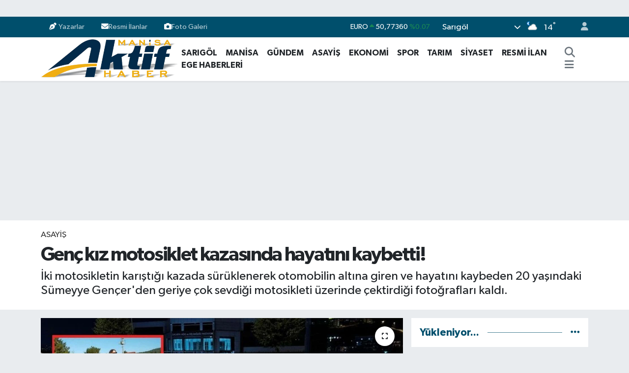

--- FILE ---
content_type: text/html; charset=UTF-8
request_url: https://www.manisaaktifhaber.com.tr/genc-kiz-motosiklet-kazasinda-hayatini-kaybetti
body_size: 21596
content:
<!DOCTYPE html>
<html lang="tr" data-theme="flow">
<head>
<link rel="dns-prefetch" href="//www.manisaaktifhaber.com.tr">
<link rel="dns-prefetch" href="//manisaaktifhabercomtr.teimg.com">
<link rel="dns-prefetch" href="//static.tebilisim.com">
<link rel="dns-prefetch" href="//cdn.p.analitik.bik.gov.tr">
<link rel="dns-prefetch" href="//www.googletagmanager.com">
<link rel="dns-prefetch" href="//mc.yandex.ru">
<link rel="dns-prefetch" href="//cdn2.bildirt.com">
<link rel="dns-prefetch" href="//pagead2.googlesyndication.com">
<link rel="dns-prefetch" href="//jsc.idealmedia.io">
<link rel="dns-prefetch" href="//www.manisaaktifhaber.com">
<link rel="dns-prefetch" href="//www.facebook.com">
<link rel="dns-prefetch" href="//www.twitter.com">
<link rel="dns-prefetch" href="//www.instagram.com">
<link rel="dns-prefetch" href="//www.youtube.com">
<link rel="dns-prefetch" href="//api.whatsapp.com">
<link rel="dns-prefetch" href="//x.com">
<link rel="dns-prefetch" href="//www.linkedin.com">
<link rel="dns-prefetch" href="//pinterest.com">
<link rel="dns-prefetch" href="//t.me">
<link rel="dns-prefetch" href="//manisaaktifhabercom.teimg.com">
<link rel="dns-prefetch" href="//facebook.com">
<link rel="dns-prefetch" href="//tebilisim.com">
<link rel="dns-prefetch" href="//twitter.com">

    <meta charset="utf-8">
<title>Genç kız motosiklet kazasında hayatını kaybetti! - Manisa Aktif Haber - Sarıgöl Haberleri - Manisa Haber</title>
<meta name="description" content="İki motosikletin karıştığı kazada sürüklenerek otomobilin altına giren ve hayatını kaybeden 20 yaşındaki Sümeyye Gençer&#039;den geriye çok sevdiği motosikleti üzerinde çektirdiği fotoğrafları kaldı.">
<link rel="canonical" href="https://www.manisaaktifhaber.com.tr/genc-kiz-motosiklet-kazasinda-hayatini-kaybetti">
<meta name="viewport" content="width=device-width,initial-scale=1">
<meta name="X-UA-Compatible" content="IE=edge">
<meta name="robots" content="noindex, nofollow">
<meta name="theme-color" content="#004f6c">
<meta name="title" content="Genç kız motosiklet kazasında hayatını kaybetti!">
<meta name="articleSection" content="news">
<meta name="datePublished" content="2024-06-05T10:12:00+03:00">
<meta name="dateModified" content="2025-05-01T05:12:58+03:00">
<meta name="articleAuthor" content="İHA">
<meta name="author" content="İHA">
<link rel="amphtml" href="https://www.manisaaktifhaber.com.tr/genc-kiz-motosiklet-kazasinda-hayatini-kaybetti/amp">
<meta property="og:site_name" content="Manisa Aktif Haber - Sarıgöl Haberleri - Manisa Haber">
<meta property="og:title" content="Genç kız motosiklet kazasında hayatını kaybetti!">
<meta property="og:description" content="İki motosikletin karıştığı kazada sürüklenerek otomobilin altına giren ve hayatını kaybeden 20 yaşındaki Sümeyye Gençer&#039;den geriye çok sevdiği motosikleti üzerinde çektirdiği fotoğrafları kaldı.">
<meta property="og:url" content="https://www.manisaaktifhaber.com.tr/genc-kiz-motosiklet-kazasinda-hayatini-kaybetti">
<meta property="og:image" content="https://manisaaktifhabercomtr.teimg.com/manisaaktifhaber-com-tr/uploads/2024/06/genc-kiz-motosiklet-kazasinda-hayatini-kaybetti.jpg">
<meta property="og:type" content="article">
<meta property="og:article:published_time" content="2024-06-05T10:12:00+03:00">
<meta property="og:article:modified_time" content="2025-05-01T05:12:58+03:00">
<meta name="twitter:card" content="summary_large_image">
<meta name="twitter:site" content="@AktifManis64890">
<meta name="twitter:title" content="Genç kız motosiklet kazasında hayatını kaybetti!">
<meta name="twitter:description" content="İki motosikletin karıştığı kazada sürüklenerek otomobilin altına giren ve hayatını kaybeden 20 yaşındaki Sümeyye Gençer&#039;den geriye çok sevdiği motosikleti üzerinde çektirdiği fotoğrafları kaldı.">
<meta name="twitter:image" content="https://manisaaktifhabercomtr.teimg.com/manisaaktifhaber-com-tr/uploads/2024/06/genc-kiz-motosiklet-kazasinda-hayatini-kaybetti.jpg">
<meta name="twitter:url" content="https://www.manisaaktifhaber.com.tr/genc-kiz-motosiklet-kazasinda-hayatini-kaybetti">
<link rel="shortcut icon" type="image/x-icon" href="https://manisaaktifhabercomtr.teimg.com/manisaaktifhaber-com-tr/uploads/2025/07/aktif-haber-site-logo-1.png">
<link rel="manifest" href="https://www.manisaaktifhaber.com.tr/manifest.json?v=6.6.4" />
<link rel="preload" href="https://static.tebilisim.com/flow/assets/css/font-awesome/fa-solid-900.woff2" as="font" type="font/woff2" crossorigin />
<link rel="preload" href="https://static.tebilisim.com/flow/assets/css/font-awesome/fa-brands-400.woff2" as="font" type="font/woff2" crossorigin />
<link rel="preload" href="https://static.tebilisim.com/flow/assets/css/weather-icons/font/weathericons-regular-webfont.woff2" as="font" type="font/woff2" crossorigin />
<link rel="preload" href="https://static.tebilisim.com/flow/vendor/te/fonts/gibson/Gibson-Bold.woff2" as="font" type="font/woff2" crossorigin />
<link rel="preload" href="https://static.tebilisim.com/flow/vendor/te/fonts/gibson/Gibson-BoldItalic.woff2" as="font" type="font/woff2" crossorigin />
<link rel="preload" href="https://static.tebilisim.com/flow/vendor/te/fonts/gibson/Gibson-Italic.woff2" as="font" type="font/woff2" crossorigin />
<link rel="preload" href="https://static.tebilisim.com/flow/vendor/te/fonts/gibson/Gibson-Light.woff2" as="font" type="font/woff2" crossorigin />
<link rel="preload" href="https://static.tebilisim.com/flow/vendor/te/fonts/gibson/Gibson-LightItalic.woff2" as="font" type="font/woff2" crossorigin />
<link rel="preload" href="https://static.tebilisim.com/flow/vendor/te/fonts/gibson/Gibson-SemiBold.woff2" as="font" type="font/woff2" crossorigin />
<link rel="preload" href="https://static.tebilisim.com/flow/vendor/te/fonts/gibson/Gibson-SemiBoldItalic.woff2" as="font" type="font/woff2" crossorigin />
<link rel="preload" href="https://static.tebilisim.com/flow/vendor/te/fonts/gibson/Gibson.woff2" as="font" type="font/woff2" crossorigin />


<link rel="preload" as="style" href="https://static.tebilisim.com/flow/vendor/te/fonts/gibson.css?v=6.6.4">
<link rel="stylesheet" href="https://static.tebilisim.com/flow/vendor/te/fonts/gibson.css?v=6.6.4">

<style>:root {
        --te-link-color: #333;
        --te-link-hover-color: #000;
        --te-font: "Gibson";
        --te-secondary-font: "Gibson";
        --te-h1-font-size: 40px;
        --te-color: #004f6c;
        --te-hover-color: #004f6c;
        --mm-ocd-width: 85%!important; /*  Mobil Menü Genişliği */
        --swiper-theme-color: var(--te-color)!important;
        --header-13-color: #ffc107;
    }</style><link rel="preload" as="style" href="https://static.tebilisim.com/flow/assets/vendor/bootstrap/css/bootstrap.min.css?v=6.6.4">
<link rel="stylesheet" href="https://static.tebilisim.com/flow/assets/vendor/bootstrap/css/bootstrap.min.css?v=6.6.4">
<link rel="preload" as="style" href="https://static.tebilisim.com/flow/assets/css/app6.6.4.min.css">
<link rel="stylesheet" href="https://static.tebilisim.com/flow/assets/css/app6.6.4.min.css">



<script type="application/ld+json">{"@context":"https:\/\/schema.org","@type":"WebSite","url":"https:\/\/www.manisaaktifhaber.com.tr","potentialAction":{"@type":"SearchAction","target":"https:\/\/www.manisaaktifhaber.com.tr\/arama?q={query}","query-input":"required name=query"}}</script>

<script type="application/ld+json">{"@context":"https:\/\/schema.org","@type":"NewsMediaOrganization","url":"https:\/\/www.manisaaktifhaber.com.tr","name":"Manisa Aktif Haber","logo":"https:\/\/manisaaktifhabercomtr.teimg.com\/manisaaktifhaber-com-tr\/uploads\/2025\/07\/manisa-aktif-haber-logo-1-1-1.png","sameAs":["https:\/\/www.facebook.com\/manisaaktifhaber45","https:\/\/www.twitter.com\/AktifManis64890","https:\/\/www.youtube.com\/@manisaaktifhaber","https:\/\/www.instagram.com\/manisaktifhaber"]}</script>

<script type="application/ld+json">{"@context":"https:\/\/schema.org","@graph":[{"@type":"SiteNavigationElement","name":"Ana Sayfa","url":"https:\/\/www.manisaaktifhaber.com.tr","@id":"https:\/\/www.manisaaktifhaber.com.tr"},{"@type":"SiteNavigationElement","name":"EKONOM\u0130","url":"https:\/\/www.manisaaktifhaber.com.tr\/ekonomi","@id":"https:\/\/www.manisaaktifhaber.com.tr\/ekonomi"},{"@type":"SiteNavigationElement","name":"Foto Galeri","url":"https:\/\/www.manisaaktifhaber.com.tr\/foto-galeri","@id":"https:\/\/www.manisaaktifhaber.com.tr\/foto-galeri"},{"@type":"SiteNavigationElement","name":"G\u00dcNDEM","url":"https:\/\/www.manisaaktifhaber.com.tr\/gundem","@id":"https:\/\/www.manisaaktifhaber.com.tr\/gundem"},{"@type":"SiteNavigationElement","name":"SA\u011eLIK","url":"https:\/\/www.manisaaktifhaber.com.tr\/saglik","@id":"https:\/\/www.manisaaktifhaber.com.tr\/saglik"},{"@type":"SiteNavigationElement","name":"SPOR","url":"https:\/\/www.manisaaktifhaber.com.tr\/spor","@id":"https:\/\/www.manisaaktifhaber.com.tr\/spor"},{"@type":"SiteNavigationElement","name":"T\u00dcRK\u0130YE","url":"https:\/\/www.manisaaktifhaber.com.tr\/turkiye","@id":"https:\/\/www.manisaaktifhaber.com.tr\/turkiye"},{"@type":"SiteNavigationElement","name":"V\u0130DEO GALER\u0130","url":"https:\/\/www.manisaaktifhaber.com.tr\/video-galeri","@id":"https:\/\/www.manisaaktifhaber.com.tr\/video-galeri"},{"@type":"SiteNavigationElement","name":"TARIM","url":"https:\/\/www.manisaaktifhaber.com.tr\/tarim","@id":"https:\/\/www.manisaaktifhaber.com.tr\/tarim"},{"@type":"SiteNavigationElement","name":"Analiz Haberler","url":"https:\/\/www.manisaaktifhaber.com.tr\/analiz-haberler","@id":"https:\/\/www.manisaaktifhaber.com.tr\/analiz-haberler"},{"@type":"SiteNavigationElement","name":"ASAY\u0130\u015e","url":"https:\/\/www.manisaaktifhaber.com.tr\/asayis","@id":"https:\/\/www.manisaaktifhaber.com.tr\/asayis"},{"@type":"SiteNavigationElement","name":"S\u0130YASET","url":"https:\/\/www.manisaaktifhaber.com.tr\/siyaset","@id":"https:\/\/www.manisaaktifhaber.com.tr\/siyaset"},{"@type":"SiteNavigationElement","name":"E\u011e\u0130T\u0130M","url":"https:\/\/www.manisaaktifhaber.com.tr\/egitim","@id":"https:\/\/www.manisaaktifhaber.com.tr\/egitim"},{"@type":"SiteNavigationElement","name":"K\u00dcLT\u00dcR SANAT","url":"https:\/\/www.manisaaktifhaber.com.tr\/kultur-sanat","@id":"https:\/\/www.manisaaktifhaber.com.tr\/kultur-sanat"},{"@type":"SiteNavigationElement","name":"MAN\u0130SA","url":"https:\/\/www.manisaaktifhaber.com.tr\/manisa","@id":"https:\/\/www.manisaaktifhaber.com.tr\/manisa"},{"@type":"SiteNavigationElement","name":"RESM\u0130 \u0130LAN","url":"https:\/\/www.manisaaktifhaber.com.tr\/resmi-ilan","@id":"https:\/\/www.manisaaktifhaber.com.tr\/resmi-ilan"},{"@type":"SiteNavigationElement","name":"YA\u015eAM","url":"https:\/\/www.manisaaktifhaber.com.tr\/yasam","@id":"https:\/\/www.manisaaktifhaber.com.tr\/yasam"},{"@type":"SiteNavigationElement","name":"TAR\u0130H","url":"https:\/\/www.manisaaktifhaber.com.tr\/tarih","@id":"https:\/\/www.manisaaktifhaber.com.tr\/tarih"},{"@type":"SiteNavigationElement","name":"\u00c7EVRE","url":"https:\/\/www.manisaaktifhaber.com.tr\/cevre","@id":"https:\/\/www.manisaaktifhaber.com.tr\/cevre"},{"@type":"SiteNavigationElement","name":"D\u00dcNYA","url":"https:\/\/www.manisaaktifhaber.com.tr\/dunya","@id":"https:\/\/www.manisaaktifhaber.com.tr\/dunya"},{"@type":"SiteNavigationElement","name":"SPONSORLU YAZI","url":"https:\/\/www.manisaaktifhaber.com.tr\/sponsorlu-yazi","@id":"https:\/\/www.manisaaktifhaber.com.tr\/sponsorlu-yazi"},{"@type":"SiteNavigationElement","name":"Dizi - Film - TV","url":"https:\/\/www.manisaaktifhaber.com.tr\/dizi-film-tv","@id":"https:\/\/www.manisaaktifhaber.com.tr\/dizi-film-tv"},{"@type":"SiteNavigationElement","name":"Bilim ve teknoloji","url":"https:\/\/www.manisaaktifhaber.com.tr\/bilim-ve-teknoloji","@id":"https:\/\/www.manisaaktifhaber.com.tr\/bilim-ve-teknoloji"},{"@type":"SiteNavigationElement","name":"Ege Haberleri","url":"https:\/\/www.manisaaktifhaber.com.tr\/ege-haberleri","@id":"https:\/\/www.manisaaktifhaber.com.tr\/ege-haberleri"},{"@type":"SiteNavigationElement","name":"\u0130leti\u015fim","url":"https:\/\/www.manisaaktifhaber.com.tr\/iletisim","@id":"https:\/\/www.manisaaktifhaber.com.tr\/iletisim"},{"@type":"SiteNavigationElement","name":"Gizlilik Politikas\u0131","url":"https:\/\/www.manisaaktifhaber.com.tr\/gizlilik-politikasi","@id":"https:\/\/www.manisaaktifhaber.com.tr\/gizlilik-politikasi"},{"@type":"SiteNavigationElement","name":"Genel Kullan\u0131m Ko\u015fullar\u0131","url":"https:\/\/www.manisaaktifhaber.com.tr\/genel-kullanim-kosullari","@id":"https:\/\/www.manisaaktifhaber.com.tr\/genel-kullanim-kosullari"},{"@type":"SiteNavigationElement","name":"Gizlilik S\u00f6zle\u015fmesi","url":"https:\/\/www.manisaaktifhaber.com.tr\/gizlilik-sozlesmesi","@id":"https:\/\/www.manisaaktifhaber.com.tr\/gizlilik-sozlesmesi"},{"@type":"SiteNavigationElement","name":"Hakk\u0131m\u0131zda","url":"https:\/\/www.manisaaktifhaber.com.tr\/hakkimizda","@id":"https:\/\/www.manisaaktifhaber.com.tr\/hakkimizda"},{"@type":"SiteNavigationElement","name":"\u00c7erez Politikas\u0131","url":"https:\/\/www.manisaaktifhaber.com.tr\/cerez-politikasi","@id":"https:\/\/www.manisaaktifhaber.com.tr\/cerez-politikasi"},{"@type":"SiteNavigationElement","name":"Yazarlar","url":"https:\/\/www.manisaaktifhaber.com.tr\/yazarlar","@id":"https:\/\/www.manisaaktifhaber.com.tr\/yazarlar"},{"@type":"SiteNavigationElement","name":"Foto Galeri","url":"https:\/\/www.manisaaktifhaber.com.tr\/foto-galeri","@id":"https:\/\/www.manisaaktifhaber.com.tr\/foto-galeri"},{"@type":"SiteNavigationElement","name":"Video Galeri","url":"https:\/\/www.manisaaktifhaber.com.tr\/video","@id":"https:\/\/www.manisaaktifhaber.com.tr\/video"},{"@type":"SiteNavigationElement","name":"Vefatlar","url":"https:\/\/www.manisaaktifhaber.com.tr\/vefat","@id":"https:\/\/www.manisaaktifhaber.com.tr\/vefat"},{"@type":"SiteNavigationElement","name":"R\u00f6portajlar","url":"https:\/\/www.manisaaktifhaber.com.tr\/roportaj","@id":"https:\/\/www.manisaaktifhaber.com.tr\/roportaj"},{"@type":"SiteNavigationElement","name":"Anketler","url":"https:\/\/www.manisaaktifhaber.com.tr\/anketler","@id":"https:\/\/www.manisaaktifhaber.com.tr\/anketler"},{"@type":"SiteNavigationElement","name":"Sar\u0131g\u00f6l Bug\u00fcn, Yar\u0131n ve 1 Haftal\u0131k Hava Durumu Tahmini","url":"https:\/\/www.manisaaktifhaber.com.tr\/sarigol-hava-durumu","@id":"https:\/\/www.manisaaktifhaber.com.tr\/sarigol-hava-durumu"},{"@type":"SiteNavigationElement","name":"Sar\u0131g\u00f6l Namaz Vakitleri","url":"https:\/\/www.manisaaktifhaber.com.tr\/sarigol-namaz-vakitleri","@id":"https:\/\/www.manisaaktifhaber.com.tr\/sarigol-namaz-vakitleri"},{"@type":"SiteNavigationElement","name":"Puan Durumu ve Fikst\u00fcr","url":"https:\/\/www.manisaaktifhaber.com.tr\/futbol\/super-lig-puan-durumu-ve-fikstur","@id":"https:\/\/www.manisaaktifhaber.com.tr\/futbol\/super-lig-puan-durumu-ve-fikstur"}]}</script>

<script type="application/ld+json">{"@context":"https:\/\/schema.org","@type":"BreadcrumbList","itemListElement":[{"@type":"ListItem","position":1,"item":{"@type":"Thing","@id":"https:\/\/www.manisaaktifhaber.com.tr","name":"Haberler"}}]}</script>
<script type="application/ld+json">{"@context":"https:\/\/schema.org","@type":"NewsArticle","headline":"Gen\u00e7 k\u0131z motosiklet kazas\u0131nda hayat\u0131n\u0131 kaybetti!","articleSection":"ASAY\u0130\u015e","dateCreated":"2024-06-05T10:12:00+03:00","datePublished":"2024-06-05T10:12:00+03:00","dateModified":"2025-05-01T05:12:58+03:00","wordCount":146,"genre":"news","mainEntityOfPage":{"@type":"WebPage","@id":"https:\/\/www.manisaaktifhaber.com.tr\/genc-kiz-motosiklet-kazasinda-hayatini-kaybetti"},"articleBody":"<p>Kaza, Kemalpa\u015fa Mahallesi Medeniyet Bulvar\u0131 \u00fczerinde meydana geldi. Edinilen bilgiye g\u00f6re, S\u00fcmeyye Gen\u00e7er (20) kontrol\u00fcndeki 54 AJL 107 plakal\u0131 motosiklet ile K.Y. kontrol\u00fcndeki plakas\u0131 hen\u00fcz \u00f6\u011frenilemeyen motosiklet \u00e7arp\u0131\u015ft\u0131.<\/p>\r\n\r\n<p>\u00c7arp\u0131\u015fman\u0131n etkisi ile savrularak s\u00fcr\u00fcklenmeye ba\u015flayan Gen\u00e7er, otomobilin alt\u0131na girdi. Durumun haber verilmesi \u00fczerine b\u00f6lgeye \u00e7ok say\u0131da polis, sa\u011fl\u0131k ve itfaiye ekibi sevk edildi.<\/p>\r\n\r\n<p>Adrese ula\u015fan ekiplerce ilk m\u00fcdahalesi yap\u0131lan gen\u00e7 motosiklet s\u00fcr\u00fcc\u00fcs\u00fc S\u00fcmeyye Gen\u00e7er, kald\u0131r\u0131ld\u0131\u011f\u0131 Sakarya E\u011fitim ve Ara\u015ft\u0131rma Hastanesi'nde yap\u0131lan m\u00fcdahalelere ra\u011fmen kurtar\u0131lamayarak hayat\u0131n\u0131 kaybetti.<br \/>\r\n<br \/>\r\n<strong>Ondan geriye kazaya kar\u0131\u015ft\u0131\u011f\u0131 motosiklet \u00fczerinde \u00e7ekildi\u011fi foto\u011fraflar kald\u0131<\/strong><\/p>\r\n\r\n<p>\u00d6te yandan, gen\u00e7 ya\u015fta hayat\u0131n\u0131 kaybeden S\u00fcmeyye Gen\u00e7er'den geriye ise kazaya kar\u0131\u015ft\u0131\u011f\u0131 motosiklet \u00fczerinde \u00e7ektirdi\u011fi foto\u011fraflar kald\u0131.<\/p>\r\n\r\n<p><img alt=\"Gen\u00e7 k\u0131z motosiklet kazas\u0131nda hayat\u0131n\u0131 kaybetti!-1\" class=\"detail-photo img-fluid\" src=\"https:\/\/manisaaktifhabercom.teimg.com\/manisaaktifhaber-com-tr\/uploads\/2024\/06\/a-w220048-04.jpg\" \/><img alt=\"A W220048 03\" class=\"detail-photo img-fluid\" src=\"https:\/\/manisaaktifhabercom.teimg.com\/manisaaktifhaber-com-tr\/uploads\/2024\/06\/a-w220048-03.jpg\" \/><\/p>","description":"\u0130ki motosikletin kar\u0131\u015ft\u0131\u011f\u0131 kazada s\u00fcr\u00fcklenerek otomobilin alt\u0131na giren ve hayat\u0131n\u0131 kaybeden 20 ya\u015f\u0131ndaki S\u00fcmeyye Gen\u00e7er'den geriye \u00e7ok sevdi\u011fi motosikleti \u00fczerinde \u00e7ektirdi\u011fi foto\u011fraflar\u0131 kald\u0131.","inLanguage":"tr-TR","keywords":[],"image":{"@type":"ImageObject","url":"https:\/\/manisaaktifhabercomtr.teimg.com\/crop\/1280x720\/manisaaktifhaber-com-tr\/uploads\/2024\/06\/genc-kiz-motosiklet-kazasinda-hayatini-kaybetti.jpg","width":"1280","height":"720","caption":"Gen\u00e7 k\u0131z motosiklet kazas\u0131nda hayat\u0131n\u0131 kaybetti!"},"publishingPrinciples":"https:\/\/www.manisaaktifhaber.com.tr\/gizlilik-sozlesmesi","isFamilyFriendly":"http:\/\/schema.org\/True","isAccessibleForFree":"http:\/\/schema.org\/True","publisher":{"@type":"Organization","name":"Manisa Aktif Haber","image":"https:\/\/manisaaktifhabercomtr.teimg.com\/manisaaktifhaber-com-tr\/uploads\/2025\/07\/manisa-aktif-haber-logo-1-1-1.png","logo":{"@type":"ImageObject","url":"https:\/\/manisaaktifhabercomtr.teimg.com\/manisaaktifhaber-com-tr\/uploads\/2025\/07\/manisa-aktif-haber-logo-1-1-1.png","width":"640","height":"375"}},"author":{"@type":"Person","name":"Abdullah Akar","honorificPrefix":"","jobTitle":"","url":null}}</script>




<script>!function(){var t=document.createElement("script");t.setAttribute("src",'https://cdn.p.analitik.bik.gov.tr/tracker'+(typeof Intl!=="undefined"?(typeof (Intl||"").PluralRules!=="undefined"?'1':typeof Promise!=="undefined"?'2':typeof MutationObserver!=='undefined'?'3':'4'):'4')+'.js'),t.setAttribute("data-website-id","ac5eff99-ab77-4faa-99a5-2509244e8120"),t.setAttribute("data-host-url",'//ac5eff99-ab77-4faa-99a5-2509244e8120.collector.p.analitik.bik.gov.tr'),document.head.appendChild(t)}();</script>
<style>img:is([sizes="auto" i], [sizes^="auto," i]) { contain-intrinsic-size: 3000px 1500px }</style>
<!-- Google tag (gtag.js) -->
<script async src="https://www.googletagmanager.com/gtag/js?id=AW-10787074438"></script>
<script>
  window.dataLayer = window.dataLayer || [];
  function gtag(){dataLayer.push(arguments);}
  gtag('js', new Date());

  gtag('config', 'AW-10787074438');
</script>
<!-- Event snippet for Sayfa Tıklama conversion page -->
<script>
  gtag('event', 'conversion', {'send_to': 'AW-10787074438/ZICuCPSCsr4YEIbj1pco'});
</script>
<!-- Yandex.Metrika counter -->
<script type="text/javascript" >
   (function(m,e,t,r,i,k,a){m[i]=m[i]||function(){(m[i].a=m[i].a||[]).push(arguments)};
   m[i].l=1*new Date();
   for (var j = 0; j < document.scripts.length; j++) {if (document.scripts[j].src === r) { return; }}
   k=e.createElement(t),a=e.getElementsByTagName(t)[0],k.async=1,k.src=r,a.parentNode.insertBefore(k,a)})
   (window, document, "script", "https://mc.yandex.ru/metrika/tag.js", "ym");

   ym(101963903, "init", {
        clickmap:true,
        trackLinks:true,
        accurateTrackBounce:true,
        webvisor:true
   });
</script>
<noscript><div><img src="https://mc.yandex.ru/watch/101963903" style="position:absolute; left:-9999px;" alt="" /></div></noscript>
<!-- /Yandex.Metrika counter -->
<link rel="manifest" href="/manifest.json?data=Bildirt">
<script>var uygulamaid="236275-6422-9542-2421-3127-6";</script>
<script src="https://cdn2.bildirt.com/BildirtSDKfiles.js"></script>

<script async src="https://pagead2.googlesyndication.com/pagead/js/adsbygoogle.js?client=ca-pub-7870942746738440"
     crossorigin="anonymous"></script>
     <script src="https://jsc.idealmedia.io/site/1030661.js" async>
</script>



<script async data-cfasync="false"
	src="https://www.googletagmanager.com/gtag/js?id=G-EEYT25S47K"></script>
<script data-cfasync="false">
	window.dataLayer = window.dataLayer || [];
	  function gtag(){dataLayer.push(arguments);}
	  gtag('js', new Date());
	  gtag('config', 'G-EEYT25S47K');
</script>




</head>




<body class="d-flex flex-column min-vh-100">

    <div id="ad_152" data-channel="152" data-advert="temedya" data-rotation="120" class="d-none d-sm-flex flex-column align-items-center justify-content-start text-center mx-auto overflow-hidden my-3" data-affix="0"></div><div id="ad_152_mobile" data-channel="152" data-advert="temedya" data-rotation="120" class="d-flex d-sm-none flex-column align-items-center justify-content-start text-center mx-auto overflow-hidden my-3" data-affix="0"></div>
    

    <header class="header-4">
    <div class="top-header d-none d-lg-block">
        <div class="container">
            <div class="d-flex justify-content-between align-items-center">

                <ul  class="top-menu nav small sticky-top">
        <li class="nav-item   ">
        <a href="/yazarlar" class="nav-link pe-3" target="_blank" title="Yazarlar"><i class="fa fa-pen-nib me-1 text-light mr-1"></i>Yazarlar</a>
        
    </li>
        <li class="nav-item   ">
        <a href="/resmi-ilan" class="nav-link pe-3" target="_blank" title="Resmi İlanlar"><i class="fa fa-envelope text-light mr-1"></i>Resmi İlanlar</a>
        
    </li>
        <li class="nav-item   ">
        <a href="/foto-galeri" class="nav-link pe-3" target="_self" title="Foto Galeri"><i class="fa fa-camera text-light mr-1"></i>Foto Galeri</a>
        
    </li>
    </ul>


                                    <div class="position-relative overflow-hidden ms-auto text-end" style="height: 36px;">
                        <!-- PİYASALAR -->
        <div class="newsticker mini small">
        <ul class="newsticker__list list-unstyled" data-header="4">
            <li class="newsticker__item col dolar">DOLAR
                <span class="text-success"><i class="fa fa-caret-up"></i></span>
                <span class="value">43,31690</span>
                <span class="text-success">%0.02</span>
            </li>
            <li class="newsticker__item col euro">EURO
                <span class="text-success"><i class="fa fa-caret-up"></i></span>
                <span class="value">50,77360</span>
                <span class="text-success">%0.07</span>
            </li>
            <li class="newsticker__item col euro">STERLİN
                <span class="text-success"><i class="fa fa-caret-up"></i></span>
                <span class="value">58,30920</span>
                <span class="text-success">%0.16</span>
            </li>
            <li class="newsticker__item col altin">G.ALTIN
                <span class="text-danger"><i class="fa fa-caret-down"></i></span>
                <span class="value">6687,27000</span>
                <span class="text-danger">%-0.36</span>
            </li>
            <li class="newsticker__item col bist">BİST100
                <span class="text-danger"><i class="fa fa-caret-down"></i></span>
                <span class="value">12.728,00</span>
                <span class="text-danger">%-61</span>
            </li>
            <li class="newsticker__item col btc">BITCOIN
                <span class="text-success"><i class="fa fa-caret-up"></i></span>
                <span class="value">89.841,09</span>
                <span class="text-success">%1.82</span>
            </li>
        </ul>
    </div>
    

                    </div>
                    <div class="d-flex justify-content-end align-items-center text-light ms-4 weather-widget mini">
                        <!-- HAVA DURUMU -->

<input type="hidden" name="widget_setting_weathercity" value="38.23953000,28.69663000" />

            <div class="weather d-none d-xl-block me-2" data-header="4">
            <div class="custom-selectbox text-white" onclick="toggleDropdown(this)" style="width: 100%">
    <div class="d-flex justify-content-between align-items-center">
        <span style="">Sarıgöl</span>
        <i class="fas fa-chevron-down" style="font-size: 14px"></i>
    </div>
    <ul class="bg-white text-dark overflow-widget" style="min-height: 100px; max-height: 300px">
                        <li>
            <a href="https://www.manisaaktifhaber.com.tr/manisa-ahmetli-hava-durumu" title="Ahmetli Hava Durumu" class="text-dark">
                Ahmetli
            </a>
        </li>
                        <li>
            <a href="https://www.manisaaktifhaber.com.tr/manisa-akhisar-hava-durumu" title="Akhisar Hava Durumu" class="text-dark">
                Akhisar
            </a>
        </li>
                        <li>
            <a href="https://www.manisaaktifhaber.com.tr/manisa-alasehir-hava-durumu" title="Alaşehir Hava Durumu" class="text-dark">
                Alaşehir
            </a>
        </li>
                        <li>
            <a href="https://www.manisaaktifhaber.com.tr/manisa-demirci-hava-durumu" title="Demirci Hava Durumu" class="text-dark">
                Demirci
            </a>
        </li>
                        <li>
            <a href="https://www.manisaaktifhaber.com.tr/manisa-golmarmara-hava-durumu" title="Gölmarmara Hava Durumu" class="text-dark">
                Gölmarmara
            </a>
        </li>
                        <li>
            <a href="https://www.manisaaktifhaber.com.tr/manisa-gordes-hava-durumu" title="Gördes Hava Durumu" class="text-dark">
                Gördes
            </a>
        </li>
                        <li>
            <a href="https://www.manisaaktifhaber.com.tr/manisa-kirkagac-hava-durumu" title="Kırkağaç Hava Durumu" class="text-dark">
                Kırkağaç
            </a>
        </li>
                        <li>
            <a href="https://www.manisaaktifhaber.com.tr/manisa-koprubasi-hava-durumu" title="Köprübaşı Hava Durumu" class="text-dark">
                Köprübaşı
            </a>
        </li>
                        <li>
            <a href="https://www.manisaaktifhaber.com.tr/manisa-kula-hava-durumu" title="Kula Hava Durumu" class="text-dark">
                Kula
            </a>
        </li>
                        <li>
            <a href="https://www.manisaaktifhaber.com.tr/manisa-salihli-hava-durumu" title="Salihli Hava Durumu" class="text-dark">
                Salihli
            </a>
        </li>
                        <li>
            <a href="https://www.manisaaktifhaber.com.tr/manisa-sarigol-hava-durumu" title="Sarıgöl Hava Durumu" class="text-dark">
                Sarıgöl
            </a>
        </li>
                        <li>
            <a href="https://www.manisaaktifhaber.com.tr/manisa-saruhanli-hava-durumu" title="Saruhanlı Hava Durumu" class="text-dark">
                Saruhanlı
            </a>
        </li>
                        <li>
            <a href="https://www.manisaaktifhaber.com.tr/manisa-sehzadeler-hava-durumu" title="Şehzadeler Hava Durumu" class="text-dark">
                Şehzadeler
            </a>
        </li>
                        <li>
            <a href="https://www.manisaaktifhaber.com.tr/manisa-selendi-hava-durumu" title="Selendi Hava Durumu" class="text-dark">
                Selendi
            </a>
        </li>
                        <li>
            <a href="https://www.manisaaktifhaber.com.tr/manisa-soma-hava-durumu" title="Soma Hava Durumu" class="text-dark">
                Soma
            </a>
        </li>
                        <li>
            <a href="https://www.manisaaktifhaber.com.tr/manisa-turgutlu-hava-durumu" title="Turgutlu Hava Durumu" class="text-dark">
                Turgutlu
            </a>
        </li>
                        <li>
            <a href="https://www.manisaaktifhaber.com.tr/manisa-yunusemre-hava-durumu" title="Yunusemre Hava Durumu" class="text-dark">
                Yunusemre
            </a>
        </li>
            </ul>
</div>

        </div>
        <div class="d-none d-xl-block" data-header="4">
            <span class="lead me-2">
                <img src="//cdn.weatherapi.com/weather/64x64/night/116.png" class="condition" width="26" height="26" alt="14" />
            </span>
            <span class="degree text-white">14</span><sup class="text-white">°</sup>
        </div>
    
<div data-location='{"city":"TUXX0014"}' class="d-none"></div>


                    </div>
                                <ul class="nav ms-4">
                    <li class="nav-item ms-2"><a class="nav-link pe-0" href="/member/login" title="Üyelik Girişi" target="_blank"><i class="fa fa-user"></i></a></li>
                </ul>
            </div>
        </div>
    </div>
    <nav class="main-menu navbar navbar-expand-lg bg-white shadow-sm py-1">
        <div class="container">
            <div class="d-lg-none">
                <a href="#menu" title="Ana Menü"><i class="fa fa-bars fa-lg"></i></a>
            </div>
            <div>
                                <a class="navbar-brand me-0" href="/" title="Manisa Aktif Haber - Sarıgöl Haberleri - Manisa Haber">
                    <img src="https://manisaaktifhabercomtr.teimg.com/manisaaktifhaber-com-tr/uploads/2025/07/manisa-aktif-haber-logo-1-1-1.png" alt="Manisa Aktif Haber - Sarıgöl Haberleri - Manisa Haber" width="278" height="40" class="light-mode img-fluid flow-logo">
<img src="https://manisaaktifhabercomtr.teimg.com/manisaaktifhaber-com-tr/uploads/2025/07/manisa-aktif-haber-logo-1-1-1.png" alt="Manisa Aktif Haber - Sarıgöl Haberleri - Manisa Haber" width="278" height="40" class="dark-mode img-fluid flow-logo d-none">

                </a>
                            </div>
            <div class="d-none d-lg-block">
                <ul  class="nav fw-semibold">
        <li class="nav-item   ">
        <a href="/sarigol" class="nav-link nav-link text-dark" target="_self" title="SARIGÖL">SARIGÖL</a>
        
    </li>
        <li class="nav-item   ">
        <a href="/manisa" class="nav-link nav-link text-dark" target="_blank" title="MANİSA">MANİSA</a>
        
    </li>
        <li class="nav-item   ">
        <a href="/gundem" class="nav-link nav-link text-dark" target="_blank" title="GÜNDEM">GÜNDEM</a>
        
    </li>
        <li class="nav-item   ">
        <a href="/asayis" class="nav-link nav-link text-dark" target="_blank" title="ASAYİŞ">ASAYİŞ</a>
        
    </li>
        <li class="nav-item   ">
        <a href="/ekonomi" class="nav-link nav-link text-dark" target="_self" title="EKONOMİ">EKONOMİ</a>
        
    </li>
        <li class="nav-item   ">
        <a href="/spor" class="nav-link nav-link text-dark" target="_self" title="SPOR">SPOR</a>
        
    </li>
        <li class="nav-item   ">
        <a href="/tarim" class="nav-link nav-link text-dark" target="_blank" title="TARIM">TARIM</a>
        
    </li>
        <li class="nav-item   ">
        <a href="/siyaset" class="nav-link nav-link text-dark" target="_blank" title="SİYASET">SİYASET</a>
        
    </li>
        <li class="nav-item   ">
        <a href="/resmi-ilan" class="nav-link nav-link text-dark" target="_self" title="RESMİ İLAN">RESMİ İLAN</a>
        
    </li>
        <li class="nav-item   ">
        <a href="/ege-haberleri" class="nav-link nav-link text-dark" target="_self" title="EGE HABERLERİ">EGE HABERLERİ</a>
        
    </li>
    </ul>

            </div>
            <ul class="navigation-menu nav d-flex align-items-center">
                <li class="nav-item">
                    <a href="/arama" class="nav-link" title="Ara">
                        <i class="fa fa-search fa-lg text-secondary"></i>
                    </a>
                </li>
                
                <li class="nav-item dropdown d-none d-lg-block position-static">
                    <a class="nav-link p-0 ms-2 text-secondary" data-bs-toggle="dropdown" href="#" aria-haspopup="true" aria-expanded="false" title="Ana Menü"><i class="fa fa-bars fa-lg"></i></a>
                    <div class="mega-menu dropdown-menu dropdown-menu-end text-capitalize shadow-lg border-0 rounded-0">

    <div class="row g-3 small p-3">

                <div class="col">
            <div class="extra-sections bg-light p-3 border">
                <a href="https://www.manisaaktifhaber.com.tr/manisa-nobetci-eczaneler" title="Manisa Nöbetçi Eczaneler" class="d-block border-bottom pb-2 mb-2" target="_self"><i class="fa-solid fa-capsules me-2"></i>Manisa Nöbetçi Eczaneler</a>
<a href="https://www.manisaaktifhaber.com.tr/manisa-hava-durumu" title="Manisa Hava Durumu" class="d-block border-bottom pb-2 mb-2" target="_self"><i class="fa-solid fa-cloud-sun me-2"></i>Manisa Hava Durumu</a>
<a href="https://www.manisaaktifhaber.com.tr/manisa-namaz-vakitleri" title="Manisa Namaz Vakitleri" class="d-block border-bottom pb-2 mb-2" target="_self"><i class="fa-solid fa-mosque me-2"></i>Manisa Namaz Vakitleri</a>
<a href="https://www.manisaaktifhaber.com.tr/manisa-trafik-durumu" title="Manisa Trafik Yoğunluk Haritası" class="d-block border-bottom pb-2 mb-2" target="_self"><i class="fa-solid fa-car me-2"></i>Manisa Trafik Yoğunluk Haritası</a>
<a href="https://www.manisaaktifhaber.com.tr/futbol/super-lig-puan-durumu-ve-fikstur" title="Süper Lig Puan Durumu ve Fikstür" class="d-block border-bottom pb-2 mb-2" target="_self"><i class="fa-solid fa-chart-bar me-2"></i>Süper Lig Puan Durumu ve Fikstür</a>
<a href="https://www.manisaaktifhaber.com.tr/tum-mansetler" title="Tüm Manşetler" class="d-block border-bottom pb-2 mb-2" target="_self"><i class="fa-solid fa-newspaper me-2"></i>Tüm Manşetler</a>
<a href="https://www.manisaaktifhaber.com.tr/sondakika-haberleri" title="Son Dakika Haberleri" class="d-block border-bottom pb-2 mb-2" target="_self"><i class="fa-solid fa-bell me-2"></i>Son Dakika Haberleri</a>

            </div>
        </div>
        
        <div class="col">
        <a href="/turkiye" class="d-block border-bottom  pb-2 mb-2" target="_self" title="Türkiye">Türkiye</a>
            <a href="/video-galeri" class="d-block border-bottom  pb-2 mb-2" target="_self" title="Video Galeri"><i class="mr-2 fa fa-youtube-play"></i>Video Galeri</a>
            <a href="/tarim" class="d-block border-bottom  pb-2 mb-2" target="_self" title="Tarım">Tarım</a>
            <a href="/analiz-haberler" class="d-block border-bottom  pb-2 mb-2" target="_self" title="Analiz Haberler">Analiz Haberler</a>
            <a href="/asayis" class="d-block border-bottom  pb-2 mb-2" target="_self" title="Asayiş">Asayiş</a>
            <a href="/siyaset" class="d-block border-bottom  pb-2 mb-2" target="_self" title="Siyaset">Siyaset</a>
            <a href="/egitim" class="d-block  pb-2 mb-2" target="_self" title="Eğitim"><i class="mr-2 fa fa-graduation-cap"></i>Eğitim</a>
        </div><div class="col">
            <a href="/kultur-sanat" class="d-block border-bottom  pb-2 mb-2" target="_self" title="Kültür Sanat">Kültür Sanat</a>
            <a href="/manisa" class="d-block border-bottom  pb-2 mb-2" target="_self" title="Manisa">Manisa</a>
            <a href="/resmi-ilan" class="d-block border-bottom  pb-2 mb-2" target="_self" title="RESMİ İLAN">RESMİ İLAN</a>
            <a href="/yasam" class="d-block border-bottom  pb-2 mb-2" target="_self" title="Yaşam"><i class="mr-2 fa fa-heartbeat"></i>Yaşam</a>
            <a href="/tarih" class="d-block border-bottom  pb-2 mb-2" target="_self" title="Tarih"><i class="mr-2 fa  fa-university"></i>Tarih</a>
            <a href="/cevre" class="d-block border-bottom  pb-2 mb-2" target="_self" title="Çevre"><i class="mr-2 fa fa-leaf"></i>Çevre</a>
            <a href="/dunya" class="d-block  pb-2 mb-2" target="_self" title="Dünya"><i class="mr-2 fa fa-globe"></i>Dünya</a>
        </div><div class="col">
            <a href="/iletisim" class="d-block border-bottom  pb-2 mb-2" target="_blank" title="İletişim"><i class="mr-2 fa fa-envelope"></i>İletişim</a>
            <a href="/kunye" class="d-block border-bottom  pb-2 mb-2" target="_self" title="Künye">Künye</a>
            <a href="/spor" class="d-block border-bottom  pb-2 mb-2" target="_self" title="SPOR">SPOR</a>
            <a href="https://www.manisaaktifhaber.com/vefat" class="d-block border-bottom  pb-2 mb-2" target="_self" title="Vefat"><i class="mr-2 fa fa-kalp"></i>Vefat</a>
        </div>


    </div>

    <div class="p-3 bg-light">
                <a class="me-3"
            href="https://www.facebook.com/manisaaktifhaber45" target="_blank" rel="nofollow noreferrer noopener"><i class="fab fa-facebook me-2 text-navy"></i> Facebook</a>
                        <a class="me-3"
            href="https://www.twitter.com/AktifManis64890" target="_blank" rel="nofollow noreferrer noopener"><i class="fab fa-x-twitter "></i> Twitter</a>
                        <a class="me-3"
            href="https://www.instagram.com/manisaktifhaber" target="_blank" rel="nofollow noreferrer noopener"><i class="fab fa-instagram me-2 text-magenta"></i> Instagram</a>
                                <a class="me-3"
            href="https://www.youtube.com/@manisaaktifhaber" target="_blank" rel="nofollow noreferrer noopener"><i class="fab fa-youtube me-2 text-danger"></i> Youtube</a>
                                                <a class="" href="https://api.whatsapp.com/send?phone=0536 268 83 02" title="Whatsapp" rel="nofollow noreferrer noopener"><i
            class="fab fa-whatsapp me-2 text-navy"></i> WhatsApp İhbar Hattı</a>    </div>

    <div class="mega-menu-footer p-2 bg-te-color">
        <a class="dropdown-item text-white" href="/kunye" title="Künye / İletişim"><i class="fa fa-id-card me-2"></i> Künye / İletişim</a>
        <a class="dropdown-item text-white" href="/iletisim" title="Bize Ulaşın"><i class="fa fa-envelope me-2"></i> Bize Ulaşın</a>
        <a class="dropdown-item text-white" href="/rss-baglantilari" title="RSS Bağlantıları"><i class="fa fa-rss me-2"></i> RSS Bağlantıları</a>
        <a class="dropdown-item text-white" href="/member/login" title="Üyelik Girişi"><i class="fa fa-user me-2"></i> Üyelik Girişi</a>
    </div>


</div>

                </li>
            </ul>
        </div>
    </nav>
    <ul  class="mobile-categories d-lg-none list-inline bg-white">
        <li class="list-inline-item">
        <a href="/sarigol" class="text-dark" target="_self" title="SARIGÖL">
                SARIGÖL
        </a>
    </li>
        <li class="list-inline-item">
        <a href="/manisa" class="text-dark" target="_blank" title="MANİSA">
                MANİSA
        </a>
    </li>
        <li class="list-inline-item">
        <a href="/gundem" class="text-dark" target="_blank" title="GÜNDEM">
                GÜNDEM
        </a>
    </li>
        <li class="list-inline-item">
        <a href="/asayis" class="text-dark" target="_blank" title="ASAYİŞ">
                ASAYİŞ
        </a>
    </li>
        <li class="list-inline-item">
        <a href="/ekonomi" class="text-dark" target="_self" title="EKONOMİ">
                EKONOMİ
        </a>
    </li>
        <li class="list-inline-item">
        <a href="/spor" class="text-dark" target="_self" title="SPOR">
                SPOR
        </a>
    </li>
        <li class="list-inline-item">
        <a href="/tarim" class="text-dark" target="_blank" title="TARIM">
                TARIM
        </a>
    </li>
        <li class="list-inline-item">
        <a href="/siyaset" class="text-dark" target="_blank" title="SİYASET">
                SİYASET
        </a>
    </li>
        <li class="list-inline-item">
        <a href="/resmi-ilan" class="text-dark" target="_self" title="RESMİ İLAN">
                RESMİ İLAN
        </a>
    </li>
        <li class="list-inline-item">
        <a href="/ege-haberleri" class="text-dark" target="_self" title="EGE HABERLERİ">
                EGE HABERLERİ
        </a>
    </li>
    </ul>


</header>






<main class="single overflow-hidden" style="min-height: 300px">

    
    <div class="infinite" data-show-advert="1">

    <div id="ad_150" data-channel="150" data-advert="temedya" data-rotation="120" class="d-none d-sm-flex flex-column align-items-center justify-content-start text-center mx-auto overflow-hidden my-3" data-affix="0" style="width: 970px;height: 250px;" data-width="970" data-height="250"></div><div id="ad_150_mobile" data-channel="150" data-advert="temedya" data-rotation="120" class="d-flex d-sm-none flex-column align-items-center justify-content-start text-center mx-auto overflow-hidden my-3" data-affix="0" style="width: 300px;height: 100px;" data-width="300" data-height="100"></div>

    <div class="infinite-item d-block" data-id="67619" data-category-id="58" data-reference="TE\Archive\Models\Archive" data-json-url="/service/json/featured-infinite.json">

        

        <div class="news-header py-3 bg-white">
            <div class="container">

                

                <div class="text-center text-lg-start">
                    <a href="https://www.manisaaktifhaber.com.tr/asayis" target="_self" title="ASAYİŞ" style="color: ;" class="text-uppercase category">ASAYİŞ</a>
                </div>

                <h1 class="h2 fw-bold text-lg-start headline my-2 text-center" itemprop="headline">Genç kız motosiklet kazasında hayatını kaybetti!</h1>
                
                <h2 class="lead text-center text-lg-start text-dark description" itemprop="description">İki motosikletin karıştığı kazada sürüklenerek otomobilin altına giren ve hayatını kaybeden 20 yaşındaki Sümeyye Gençer&#039;den geriye çok sevdiği motosikleti üzerinde çektirdiği fotoğrafları kaldı.</h2>
                
            </div>
        </div>


        <div class="container g-0 g-sm-4">

            <div class="news-section overflow-hidden mt-lg-3">
                <div class="row g-3">
                    <div class="col-lg-8">
                        <div class="card border-0 rounded-0 mb-3">

                            <div class="inner">
    <a href="https://manisaaktifhabercomtr.teimg.com/crop/1280x720/manisaaktifhaber-com-tr/uploads/2024/06/genc-kiz-motosiklet-kazasinda-hayatini-kaybetti.jpg" class="position-relative d-block" data-fancybox>
                        <div class="zoom-in-out m-3">
            <i class="fa fa-expand" style="font-size: 14px"></i>
        </div>
        <img class="img-fluid" src="https://manisaaktifhabercomtr.teimg.com/crop/1280x720/manisaaktifhaber-com-tr/uploads/2024/06/genc-kiz-motosiklet-kazasinda-hayatini-kaybetti.jpg" alt="Genç kız motosiklet kazasında hayatını kaybetti!" width="860" height="504" loading="eager" fetchpriority="high" decoding="async" style="width:100%; aspect-ratio: 860 / 504;" />
            </a>
</div>





                            <div class="share-area d-flex justify-content-between align-items-center bg-light p-2">

    <div class="mobile-share-button-container mb-2 d-block d-md-none">
    <button
        class="btn btn-primary btn-sm rounded-0 shadow-sm w-100"
        onclick="handleMobileShare(event, 'Genç kız motosiklet kazasında hayatını kaybetti!', 'https://www.manisaaktifhaber.com.tr/genc-kiz-motosiklet-kazasinda-hayatini-kaybetti')"
        title="Paylaş"
    >
        <i class="fas fa-share-alt me-2"></i>Paylaş
    </button>
</div>

<div class="social-buttons-new d-none d-md-flex justify-content-between">
    <a
        href="https://www.facebook.com/sharer/sharer.php?u=https%3A%2F%2Fwww.manisaaktifhaber.com.tr%2Fgenc-kiz-motosiklet-kazasinda-hayatini-kaybetti"
        onclick="initiateDesktopShare(event, 'facebook')"
        class="btn btn-primary btn-sm rounded-0 shadow-sm me-1"
        title="Facebook'ta Paylaş"
        data-platform="facebook"
        data-share-url="https://www.manisaaktifhaber.com.tr/genc-kiz-motosiklet-kazasinda-hayatini-kaybetti"
        data-share-title="Genç kız motosiklet kazasında hayatını kaybetti!"
        rel="noreferrer nofollow noopener external"
    >
        <i class="fab fa-facebook-f"></i>
    </a>

    <a
        href="https://x.com/intent/tweet?url=https%3A%2F%2Fwww.manisaaktifhaber.com.tr%2Fgenc-kiz-motosiklet-kazasinda-hayatini-kaybetti&text=Gen%C3%A7+k%C4%B1z+motosiklet+kazas%C4%B1nda+hayat%C4%B1n%C4%B1+kaybetti%21"
        onclick="initiateDesktopShare(event, 'twitter')"
        class="btn btn-dark btn-sm rounded-0 shadow-sm me-1"
        title="X'de Paylaş"
        data-platform="twitter"
        data-share-url="https://www.manisaaktifhaber.com.tr/genc-kiz-motosiklet-kazasinda-hayatini-kaybetti"
        data-share-title="Genç kız motosiklet kazasında hayatını kaybetti!"
        rel="noreferrer nofollow noopener external"
    >
        <i class="fab fa-x-twitter text-white"></i>
    </a>

    <a
        href="https://api.whatsapp.com/send?text=Gen%C3%A7+k%C4%B1z+motosiklet+kazas%C4%B1nda+hayat%C4%B1n%C4%B1+kaybetti%21+-+https%3A%2F%2Fwww.manisaaktifhaber.com.tr%2Fgenc-kiz-motosiklet-kazasinda-hayatini-kaybetti"
        onclick="initiateDesktopShare(event, 'whatsapp')"
        class="btn btn-success btn-sm rounded-0 btn-whatsapp shadow-sm me-1"
        title="Whatsapp'ta Paylaş"
        data-platform="whatsapp"
        data-share-url="https://www.manisaaktifhaber.com.tr/genc-kiz-motosiklet-kazasinda-hayatini-kaybetti"
        data-share-title="Genç kız motosiklet kazasında hayatını kaybetti!"
        rel="noreferrer nofollow noopener external"
    >
        <i class="fab fa-whatsapp fa-lg"></i>
    </a>

    <div class="dropdown">
        <button class="dropdownButton btn btn-sm rounded-0 btn-warning border-none shadow-sm me-1" type="button" data-bs-toggle="dropdown" name="socialDropdownButton" title="Daha Fazla">
            <i id="icon" class="fa fa-plus"></i>
        </button>

        <ul class="dropdown-menu dropdown-menu-end border-0 rounded-1 shadow">
            <li>
                <a
                    href="https://www.linkedin.com/sharing/share-offsite/?url=https%3A%2F%2Fwww.manisaaktifhaber.com.tr%2Fgenc-kiz-motosiklet-kazasinda-hayatini-kaybetti"
                    class="dropdown-item"
                    onclick="initiateDesktopShare(event, 'linkedin')"
                    data-platform="linkedin"
                    data-share-url="https://www.manisaaktifhaber.com.tr/genc-kiz-motosiklet-kazasinda-hayatini-kaybetti"
                    data-share-title="Genç kız motosiklet kazasında hayatını kaybetti!"
                    rel="noreferrer nofollow noopener external"
                    title="Linkedin"
                >
                    <i class="fab fa-linkedin text-primary me-2"></i>Linkedin
                </a>
            </li>
            <li>
                <a
                    href="https://pinterest.com/pin/create/button/?url=https%3A%2F%2Fwww.manisaaktifhaber.com.tr%2Fgenc-kiz-motosiklet-kazasinda-hayatini-kaybetti&description=Gen%C3%A7+k%C4%B1z+motosiklet+kazas%C4%B1nda+hayat%C4%B1n%C4%B1+kaybetti%21&media="
                    class="dropdown-item"
                    onclick="initiateDesktopShare(event, 'pinterest')"
                    data-platform="pinterest"
                    data-share-url="https://www.manisaaktifhaber.com.tr/genc-kiz-motosiklet-kazasinda-hayatini-kaybetti"
                    data-share-title="Genç kız motosiklet kazasında hayatını kaybetti!"
                    rel="noreferrer nofollow noopener external"
                    title="Pinterest"
                >
                    <i class="fab fa-pinterest text-danger me-2"></i>Pinterest
                </a>
            </li>
            <li>
                <a
                    href="https://t.me/share/url?url=https%3A%2F%2Fwww.manisaaktifhaber.com.tr%2Fgenc-kiz-motosiklet-kazasinda-hayatini-kaybetti&text=Gen%C3%A7+k%C4%B1z+motosiklet+kazas%C4%B1nda+hayat%C4%B1n%C4%B1+kaybetti%21"
                    class="dropdown-item"
                    onclick="initiateDesktopShare(event, 'telegram')"
                    data-platform="telegram"
                    data-share-url="https://www.manisaaktifhaber.com.tr/genc-kiz-motosiklet-kazasinda-hayatini-kaybetti"
                    data-share-title="Genç kız motosiklet kazasında hayatını kaybetti!"
                    rel="noreferrer nofollow noopener external"
                    title="Telegram"
                >
                    <i class="fab fa-telegram-plane text-primary me-2"></i>Telegram
                </a>
            </li>
            <li class="border-0">
                <a class="dropdown-item" href="javascript:void(0)" onclick="printContent(event)" title="Yazdır">
                    <i class="fas fa-print text-dark me-2"></i>
                    Yazdır
                </a>
            </li>
            <li class="border-0">
                <a class="dropdown-item" href="javascript:void(0)" onclick="copyURL(event, 'https://www.manisaaktifhaber.com.tr/genc-kiz-motosiklet-kazasinda-hayatini-kaybetti')" rel="noreferrer nofollow noopener external" title="Bağlantıyı Kopyala">
                    <i class="fas fa-link text-dark me-2"></i>
                    Kopyala
                </a>
            </li>
        </ul>
    </div>
</div>

<script>
    var shareableModelId = 67619;
    var shareableModelClass = 'TE\\Archive\\Models\\Archive';

    function shareCount(id, model, platform, url) {
        fetch("https://www.manisaaktifhaber.com.tr/sharecount", {
            method: 'POST',
            headers: {
                'Content-Type': 'application/json',
                'X-CSRF-TOKEN': document.querySelector('meta[name="csrf-token"]')?.getAttribute('content')
            },
            body: JSON.stringify({ id, model, platform, url })
        }).catch(err => console.error('Share count fetch error:', err));
    }

    function goSharePopup(url, title, width = 600, height = 400) {
        const left = (screen.width - width) / 2;
        const top = (screen.height - height) / 2;
        window.open(
            url,
            title,
            `width=${width},height=${height},left=${left},top=${top},resizable=yes,scrollbars=yes`
        );
    }

    async function handleMobileShare(event, title, url) {
        event.preventDefault();

        if (shareableModelId && shareableModelClass) {
            shareCount(shareableModelId, shareableModelClass, 'native_mobile_share', url);
        }

        const isAndroidWebView = navigator.userAgent.includes('Android') && !navigator.share;

        if (isAndroidWebView) {
            window.location.href = 'androidshare://paylas?title=' + encodeURIComponent(title) + '&url=' + encodeURIComponent(url);
            return;
        }

        if (navigator.share) {
            try {
                await navigator.share({ title: title, url: url });
            } catch (error) {
                if (error.name !== 'AbortError') {
                    console.error('Web Share API failed:', error);
                }
            }
        } else {
            alert("Bu cihaz paylaşımı desteklemiyor.");
        }
    }

    function initiateDesktopShare(event, platformOverride = null) {
        event.preventDefault();
        const anchor = event.currentTarget;
        const platform = platformOverride || anchor.dataset.platform;
        const webShareUrl = anchor.href;
        const contentUrl = anchor.dataset.shareUrl || webShareUrl;

        if (shareableModelId && shareableModelClass && platform) {
            shareCount(shareableModelId, shareableModelClass, platform, contentUrl);
        }

        goSharePopup(webShareUrl, platform ? platform.charAt(0).toUpperCase() + platform.slice(1) : "Share");
    }

    function copyURL(event, urlToCopy) {
        event.preventDefault();
        navigator.clipboard.writeText(urlToCopy).then(() => {
            alert('Bağlantı panoya kopyalandı!');
        }).catch(err => {
            console.error('Could not copy text: ', err);
            try {
                const textArea = document.createElement("textarea");
                textArea.value = urlToCopy;
                textArea.style.position = "fixed";
                document.body.appendChild(textArea);
                textArea.focus();
                textArea.select();
                document.execCommand('copy');
                document.body.removeChild(textArea);
                alert('Bağlantı panoya kopyalandı!');
            } catch (fallbackErr) {
                console.error('Fallback copy failed:', fallbackErr);
            }
        });
    }

    function printContent(event) {
        event.preventDefault();

        const triggerElement = event.currentTarget;
        const contextContainer = triggerElement.closest('.infinite-item') || document;

        const header      = contextContainer.querySelector('.post-header');
        const media       = contextContainer.querySelector('.news-section .col-lg-8 .inner, .news-section .col-lg-8 .ratio, .news-section .col-lg-8 iframe');
        const articleBody = contextContainer.querySelector('.article-text');

        if (!header && !media && !articleBody) {
            window.print();
            return;
        }

        let printHtml = '';
        
        if (header) {
            const titleEl = header.querySelector('h1');
            const descEl  = header.querySelector('.description, h2.lead');

            let cleanHeaderHtml = '<div class="printed-header">';
            if (titleEl) cleanHeaderHtml += titleEl.outerHTML;
            if (descEl)  cleanHeaderHtml += descEl.outerHTML;
            cleanHeaderHtml += '</div>';

            printHtml += cleanHeaderHtml;
        }

        if (media) {
            printHtml += media.outerHTML;
        }

        if (articleBody) {
            const articleClone = articleBody.cloneNode(true);
            articleClone.querySelectorAll('.post-flash').forEach(function (el) {
                el.parentNode.removeChild(el);
            });
            printHtml += articleClone.outerHTML;
        }
        const iframe = document.createElement('iframe');
        iframe.style.position = 'fixed';
        iframe.style.right = '0';
        iframe.style.bottom = '0';
        iframe.style.width = '0';
        iframe.style.height = '0';
        iframe.style.border = '0';
        document.body.appendChild(iframe);

        const frameWindow = iframe.contentWindow || iframe;
        const title = document.title || 'Yazdır';
        const headStyles = Array.from(document.querySelectorAll('link[rel="stylesheet"], style'))
            .map(el => el.outerHTML)
            .join('');

        iframe.onload = function () {
            try {
                frameWindow.focus();
                frameWindow.print();
            } finally {
                setTimeout(function () {
                    document.body.removeChild(iframe);
                }, 1000);
            }
        };

        const doc = frameWindow.document;
        doc.open();
        doc.write(`
            <!doctype html>
            <html lang="tr">
                <head>
<link rel="dns-prefetch" href="//www.manisaaktifhaber.com.tr">
<link rel="dns-prefetch" href="//manisaaktifhabercomtr.teimg.com">
<link rel="dns-prefetch" href="//static.tebilisim.com">
<link rel="dns-prefetch" href="//cdn.p.analitik.bik.gov.tr">
<link rel="dns-prefetch" href="//www.googletagmanager.com">
<link rel="dns-prefetch" href="//mc.yandex.ru">
<link rel="dns-prefetch" href="//cdn2.bildirt.com">
<link rel="dns-prefetch" href="//pagead2.googlesyndication.com">
<link rel="dns-prefetch" href="//jsc.idealmedia.io">
<link rel="dns-prefetch" href="//www.manisaaktifhaber.com">
<link rel="dns-prefetch" href="//www.facebook.com">
<link rel="dns-prefetch" href="//www.twitter.com">
<link rel="dns-prefetch" href="//www.instagram.com">
<link rel="dns-prefetch" href="//www.youtube.com">
<link rel="dns-prefetch" href="//api.whatsapp.com">
<link rel="dns-prefetch" href="//x.com">
<link rel="dns-prefetch" href="//www.linkedin.com">
<link rel="dns-prefetch" href="//pinterest.com">
<link rel="dns-prefetch" href="//t.me">
<link rel="dns-prefetch" href="//manisaaktifhabercom.teimg.com">
<link rel="dns-prefetch" href="//facebook.com">
<link rel="dns-prefetch" href="//tebilisim.com">
<link rel="dns-prefetch" href="//twitter.com">
                    <meta charset="utf-8">
                    <title>${title}</title>
                    ${headStyles}
                    <style>
                        html, body {
                            margin: 0;
                            padding: 0;
                            background: #ffffff;
                        }
                        .printed-article {
                            margin: 0;
                            padding: 20px;
                            box-shadow: none;
                            background: #ffffff;
                        }
                    </style>
                </head>
                <body>
                    <div class="printed-article">
                        ${printHtml}
                    </div>
                </body>
            </html>
        `);
        doc.close();
    }

    var dropdownButton = document.querySelector('.dropdownButton');
    if (dropdownButton) {
        var icon = dropdownButton.querySelector('#icon');
        var parentDropdown = dropdownButton.closest('.dropdown');
        if (parentDropdown && icon) {
            parentDropdown.addEventListener('show.bs.dropdown', function () {
                icon.classList.remove('fa-plus');
                icon.classList.add('fa-minus');
            });
            parentDropdown.addEventListener('hide.bs.dropdown', function () {
                icon.classList.remove('fa-minus');
                icon.classList.add('fa-plus');
            });
        }
    }
</script>

    
        
        <div class="google-news share-are text-end">

            <a href="#" title="Metin boyutunu küçült" class="te-textDown btn btn-sm btn-white rounded-0 me-1">A<sup>-</sup></a>
            <a href="#" title="Metin boyutunu büyüt" class="te-textUp btn btn-sm btn-white rounded-0 me-1">A<sup>+</sup></a>

            
        </div>
        

    
</div>


                            <div class="row small p-2 meta-data border-bottom">
                                <div class="col-sm-12 small text-center text-sm-start">
                                                                            <span class="me-2"><i class="fa fa-user me-1"></i> <a href="/muhabir/27/abdullah-akar" title="Editör" target="_self">Abdullah Akar</a></span>
                                                                        <time class="me-3"><i class="fa fa-calendar me-1"></i> 05.06.2024 - 10:12</time>
                                                                        <time class="me-3"><i class="fa fa-edit me-1"></i> 01.05.2025 - 05:12</time>
                                                                                                                                                                                </div>
                            </div>
                            <div class="article-text container-padding" data-text-id="67619" property="articleBody">
                                
                                <p>Kaza, Kemalpaşa Mahallesi Medeniyet Bulvarı üzerinde meydana geldi. Edinilen bilgiye göre, Sümeyye Gençer (20) kontrolündeki 54 AJL 107 plakalı motosiklet ile K.Y. kontrolündeki plakası henüz öğrenilemeyen motosiklet çarpıştı.</p>

<p>Çarpışmanın etkisi ile savrularak sürüklenmeye başlayan Gençer, otomobilin altına girdi. Durumun haber verilmesi üzerine bölgeye çok sayıda polis, sağlık ve itfaiye ekibi sevk edildi.</p>

<p>Adrese ulaşan ekiplerce ilk müdahalesi yapılan genç motosiklet sürücüsü Sümeyye Gençer, kaldırıldığı Sakarya Eğitim ve Araştırma Hastanesi'nde yapılan müdahalelere rağmen kurtarılamayarak hayatını kaybetti.<br />
<br />
<strong>Ondan geriye kazaya karıştığı motosiklet üzerinde çekildiği fotoğraflar kaldı</strong></p>

<p>Öte yandan, genç yaşta hayatını kaybeden Sümeyye Gençer'den geriye ise kazaya karıştığı motosiklet üzerinde çektirdiği fotoğraflar kaldı.</p>

<p><img alt="Genç kız motosiklet kazasında hayatını kaybetti!-1" class="detail-photo img-fluid" src="https://manisaaktifhabercom.teimg.com/manisaaktifhaber-com-tr/uploads/2024/06/a-w220048-04.jpg" /><img alt="A W220048 03" class="detail-photo img-fluid" src="https://manisaaktifhabercom.teimg.com/manisaaktifhaber-com-tr/uploads/2024/06/a-w220048-03.jpg" /></p><div class="article-source py-3 small border-top ">
            <span class="source-name pe-3"><strong>Kaynak: </strong>İHA</span>
    </div>

                                                                <div id="ad_138" data-channel="138" data-advert="temedya" data-rotation="120" class="d-none d-sm-flex flex-column align-items-center justify-content-start text-center mx-auto overflow-hidden my-3" data-affix="0" style="width: 728px;height: 90px;" data-width="728" data-height="90"></div><div id="ad_138_mobile" data-channel="138" data-advert="temedya" data-rotation="120" class="d-flex d-sm-none flex-column align-items-center justify-content-start text-center mx-auto overflow-hidden my-3" data-affix="0" style="width: 300px;height: 50px;" data-width="300" data-height="50"></div>
                            </div>

                                                        <div class="card-footer bg-light border-0">
                                                            </div>
                            
                        </div>

                        <div class="editors-choice my-3">
        <div class="row g-2">
                                </div>
    </div>





                        <div class="author-box my-3 p-3 bg-white">
        <div class="d-flex">
            <div class="flex-shrink-0">
                <a href="/muhabir/27/abdullah-akar" title="Abdullah Akar">
                    <img class="img-fluid rounded-circle" width="96" height="96"
                        src="[data-uri]" loading="lazy"
                        alt="Abdullah Akar">
                </a>
            </div>
            <div class="flex-grow-1 align-self-center ms-3">
                <div class="text-dark small text-uppercase">Editör Hakkında</div>
                <div class="h4"><a href="/muhabir/27/abdullah-akar" title="Abdullah Akar">Abdullah Akar</a></div>
                <div class="text-secondary small show-all-text mb-2"></div>

                <div class="social-buttons d-flex justify-content-start">
                                            <a href="/cdn-cgi/l/email-protection#7f1e1d1b0a13131e173f0c1e0d16181013180a111b1a12511c1012" class="btn btn-outline-dark btn-sm me-1 rounded-1" title="E-Mail" target="_blank"><i class="fa fa-envelope"></i></a>
                                                                                                                                        </div>

            </div>
        </div>
    </div>





                        <div class="related-news my-3 bg-white p-3">
    <div class="section-title d-flex mb-3 align-items-center">
        <div class="h2 lead flex-shrink-1 text-te-color m-0 text-nowrap fw-bold">Bunlar da ilginizi çekebilir</div>
        <div class="flex-grow-1 title-line ms-3"></div>
    </div>
    <div class="row g-3">
                <div class="col-6 col-lg-4">
            <a href="/sarigolde-korkutan-kaza" title="Sarıgöl&#039;de korkutan kaza!" target="_self">
                <img class="img-fluid" src="https://manisaaktifhabercomtr.teimg.com/crop/250x150/manisaaktifhaber-com-tr/uploads/2026/01/sarigol-kaza-kapak-1.jpg" width="860" height="504" alt="Sarıgöl&#039;de korkutan kaza!"></a>
                <h3 class="h5 mt-1">
                    <a href="/sarigolde-korkutan-kaza" title="Sarıgöl&#039;de korkutan kaza!" target="_self">Sarıgöl&#039;de korkutan kaza!</a>
                </h3>
            </a>
        </div>
                <div class="col-6 col-lg-4">
            <a href="/manisada-cenaze-toreninde-korkutan-kaza-cami-onunde-dusen-vatandas-hastaneye-kaldirildi" title="Manisa’da Cenaze Töreninde Korkutan Kaza: Cami Önünde Düşen Vatandaş Hastaneye Kaldırıldı" target="_self">
                <img class="img-fluid" src="https://manisaaktifhabercomtr.teimg.com/crop/250x150/manisaaktifhaber-com-tr/uploads/2026/01/saglik-ekipleri-aninda-mudahale-etti.jpg" width="860" height="504" alt="Manisa’da Cenaze Töreninde Korkutan Kaza: Cami Önünde Düşen Vatandaş Hastaneye Kaldırıldı"></a>
                <h3 class="h5 mt-1">
                    <a href="/manisada-cenaze-toreninde-korkutan-kaza-cami-onunde-dusen-vatandas-hastaneye-kaldirildi" title="Manisa’da Cenaze Töreninde Korkutan Kaza: Cami Önünde Düşen Vatandaş Hastaneye Kaldırıldı" target="_self">Manisa’da Cenaze Töreninde Korkutan Kaza: Cami Önünde Düşen Vatandaş Hastaneye Kaldırıldı</a>
                </h3>
            </a>
        </div>
                <div class="col-6 col-lg-4">
            <a href="/manisada-narkotik-operasyonunda-yakalanan-14-kisiden-4u-gozalti-alindi" title="Manisa&#039;da Narkotik Operasyonunda yakalanan 14 kişiden  4&#039;ü Gözaltı alındı" target="_self">
                <img class="img-fluid" src="https://manisaaktifhabercomtr.teimg.com/crop/250x150/manisaaktifhaber-com-tr/uploads/2026/01/yakalanan-14-kisiden-4u-gozalti-alindi.jpg" width="860" height="504" alt="Manisa&#039;da Narkotik Operasyonunda yakalanan 14 kişiden  4&#039;ü Gözaltı alındı"></a>
                <h3 class="h5 mt-1">
                    <a href="/manisada-narkotik-operasyonunda-yakalanan-14-kisiden-4u-gozalti-alindi" title="Manisa&#039;da Narkotik Operasyonunda yakalanan 14 kişiden  4&#039;ü Gözaltı alındı" target="_self">Manisa&#039;da Narkotik Operasyonunda yakalanan 14 kişiden  4&#039;ü Gözaltı alındı</a>
                </h3>
            </a>
        </div>
                <div class="col-6 col-lg-4">
            <a href="/manisada-operasyon-11-bin-adet-uyusturucu-hap-ele-gecirildi" title="Manisa&#039;da operasyon: 11 bin adet uyuşturucu hap ele geçirildi" target="_self">
                <img class="img-fluid" src="https://manisaaktifhabercomtr.teimg.com/crop/250x150/manisaaktifhaber-com-tr/uploads/2026/01/manisada-zehir-taciri-tutuklandi-11-bin-adet-uyusturucu-hap-ele-gecirildi.jpg" width="860" height="504" alt="Manisa&#039;da operasyon: 11 bin adet uyuşturucu hap ele geçirildi"></a>
                <h3 class="h5 mt-1">
                    <a href="/manisada-operasyon-11-bin-adet-uyusturucu-hap-ele-gecirildi" title="Manisa&#039;da operasyon: 11 bin adet uyuşturucu hap ele geçirildi" target="_self">Manisa&#039;da operasyon: 11 bin adet uyuşturucu hap ele geçirildi</a>
                </h3>
            </a>
        </div>
                <div class="col-6 col-lg-4">
            <a href="/manisada-korkutan-kaza-otomobil-takla-atti-surucu-mucizevi-sekilde-kurtuldu" title="Manisada Korkutan Kaza: Otomobil Takla Attı, Sürücü Mucizevi Şekilde Kurtuldu" target="_self">
                <img class="img-fluid" src="https://manisaaktifhabercomtr.teimg.com/crop/250x150/manisaaktifhaber-com-tr/uploads/2026/01/manisada-korkutan-kaza-otomobil-takla-atti-surucu-mucizevi-sekilde-kurtuldu.png" width="860" height="504" alt="Manisada Korkutan Kaza: Otomobil Takla Attı, Sürücü Mucizevi Şekilde Kurtuldu"></a>
                <h3 class="h5 mt-1">
                    <a href="/manisada-korkutan-kaza-otomobil-takla-atti-surucu-mucizevi-sekilde-kurtuldu" title="Manisada Korkutan Kaza: Otomobil Takla Attı, Sürücü Mucizevi Şekilde Kurtuldu" target="_self">Manisada Korkutan Kaza: Otomobil Takla Attı, Sürücü Mucizevi Şekilde Kurtuldu</a>
                </h3>
            </a>
        </div>
                <div class="col-6 col-lg-4">
            <a href="/manisada-uyusturucu-operasyonu-1-tutuklama" title="Manisa&#039;da uyuşturucu operasyonu: 1 tutuklama" target="_self">
                <img class="img-fluid" src="https://manisaaktifhabercomtr.teimg.com/crop/250x150/manisaaktifhaber-com-tr/uploads/2026/01/manisada-uyusturucu-operasyonu-1-tutuklama.png" width="860" height="504" alt="Manisa&#039;da uyuşturucu operasyonu: 1 tutuklama"></a>
                <h3 class="h5 mt-1">
                    <a href="/manisada-uyusturucu-operasyonu-1-tutuklama" title="Manisa&#039;da uyuşturucu operasyonu: 1 tutuklama" target="_self">Manisa&#039;da uyuşturucu operasyonu: 1 tutuklama</a>
                </h3>
            </a>
        </div>
            </div>
</div>


                        <div id="ad_133" data-channel="133" data-advert="temedya" data-rotation="120" class="d-none d-sm-flex flex-column align-items-center justify-content-start text-center mx-auto overflow-hidden my-3" data-affix="0"></div><div id="ad_133_mobile" data-channel="133" data-advert="temedya" data-rotation="120" class="d-flex d-sm-none flex-column align-items-center justify-content-start text-center mx-auto overflow-hidden my-3" data-affix="0"></div>

                                                    <div id="comments" class="bg-white mb-3 p-3">

    
    <div>
        <div class="section-title d-flex mb-3 align-items-center">
            <div class="h2 lead flex-shrink-1 text-te-color m-0 text-nowrap fw-bold">Yorumlar </div>
            <div class="flex-grow-1 title-line ms-3"></div>
        </div>


        <form method="POST" action="https://www.manisaaktifhaber.com.tr/comments/add" accept-charset="UTF-8" id="form_67619"><input name="_token" type="hidden" value="6sUhcViUwunPfHHBYpe753sXBX7tX1bY4iSFfs3f">
        <div id="nova_honeypot_3z9w90upRu1ZDMMs_wrap" style="display: none" aria-hidden="true">
        <input id="nova_honeypot_3z9w90upRu1ZDMMs"
               name="nova_honeypot_3z9w90upRu1ZDMMs"
               type="text"
               value=""
                              autocomplete="nope"
               tabindex="-1">
        <input name="valid_from"
               type="text"
               value="[base64]"
                              autocomplete="off"
               tabindex="-1">
    </div>
        <input name="reference_id" type="hidden" value="67619">
        <input name="reference_type" type="hidden" value="TE\Archive\Models\Archive">
        <input name="parent_id" type="hidden" value="0">


        <div class="form-row">
            <div class="form-group mb-3">
                <textarea class="form-control" rows="3" placeholder="Yorumlarınızı ve düşüncelerinizi bizimle paylaşın" required name="body" cols="50"></textarea>
            </div>
            <div class="form-group mb-3">
                <input class="form-control" placeholder="Adınız soyadınız" required name="name" type="text">
            </div>


            
            <div class="form-group mb-3">
                <button type="submit" class="btn btn-te-color add-comment" data-id="67619" data-reference="TE\Archive\Models\Archive">
                    <span class="spinner-border spinner-border-sm d-none"></span>
                    Gönder
                </button>
            </div>


        </div>

        
        </form>

        <div id="comment-area" class="comment_read_67619" data-post-id="67619" data-model="TE\Archive\Models\Archive" data-action="/comments/list" ></div>

        
    </div>
</div>

                        

                    </div>
                    <div class="col-lg-4">
                        <!-- SECONDARY SIDEBAR -->
                        <!-- LATEST POSTS -->
        <aside class="last-added-sidebar ajax mb-3 bg-white" data-widget-unique-key="son_haberler_15707" data-url="/service/json/latest.json" data-number-display="6">
        <div class="section-title d-flex p-3 align-items-center">
            <h2 class="lead flex-shrink-1 text-te-color m-0 fw-bold">
                <div class="loading">Yükleniyor...</div>
                <div class="title d-none">Son Haberler</div>
            </h2>
            <div class="flex-grow-1 title-line mx-3"></div>
            <div class="flex-shrink-1">
                <a href="https://www.manisaaktifhaber.com.tr/sondakika-haberleri" title="Tümü" class="text-te-color"><i
                        class="fa fa-ellipsis-h fa-lg"></i></a>
            </div>
        </div>
        <div class="result overflow-widget" style="max-height: 625px">
        </div>
    </aside>
    <aside class="social-media-widget mb-3 fw-bold" data-widget-unique-key="sosyal_medya_sayfalarim_15708">
        <a href="https://facebook.com/manisaaktifhaber45" title="Beğen" class="facebook d-flex p-2 mb-1" data-platform="facebook" data-username="manisaaktifhaber45" target="_blank" rel="nofollow noreferrer noopener">
        <div class="text-white mx-2 m-0"><i class="fab fa-facebook"></i></div>
        <div class="flex-grow-1 text-white ms-3 small pt-1">FACEBOOK</div>
        <div class="mx-3 fw-semibold small pt-1"><span class="text-white text-uppercase">Beğen</span></div>
    </a>
            <a href="https://x.com/AktifManis64890" title="Takip Et" class="twitter d-flex p-2 mb-1" data-platform="twitter" data-username="AktifManis64890" target="_blank" rel="nofollow noreferrer noopener">
        <div class="text-white mx-2 m-0"><i class="fab fa-x-twitter text-white"></i></div>
        <div class="flex-grow-1 text-white ms-3 small pt-1">X</div>
        <div class="mx-3 fw-semibold small pt-1"><span class="text-white text-uppercase">Takip Et</span></div>
    </a>
            <a href="https://www.instagram.com/manisaktifhaber" title="Takip Et" class="instagram d-flex p-2 mb-1" data-platform="instagram" data-username="manisaktifhaber" target="_blank" style="background-color: #BD0082" rel="nofollow noreferrer noopener">
        <div class="text-white mx-2 m-0"><i class="fab fa-instagram"></i></div>
        <div class="flex-grow-1 text-white ms-3 small pt-1">INSTAGRAM</div>
        <div class="mx-3 small pt-1"><span class="text-white text-uppercase">Takip Et</span></div>
    </a>
            <a href="https://www.youtube.com/@manisaaktifhaber" title="Abone Ol" class="youtube d-flex p-2 mb-1" data-platform="youtube" data-username="@manisaaktifhaber" target="_blank" rel="nofollow noreferrer noopener">
        <div class="text-white mx-2 m-0"><i class="fab fa-youtube"></i></div>
        <div class="flex-grow-1 text-white ms-3 small pt-1">YOUTUBE</div>
        <div class="mx-3 small pt-1"><span class="text-white text-uppercase">Abone Ol</span></div>
    </a>
                        <a href="https://api.whatsapp.com/send?phone=0536 268 83 02" title="MESAJ GÖNDER" class="bg-success d-flex p-2 mb-1" data-platform="whatsapp" data-username="tebilisim" target="_blank" rel="nofollow noreferrer noopener">
        <div class="text-white mx-2 m-0"><i class="fab fa-whatsapp"></i></div>
        <div class="flex-grow-1 text-white ms-3 small pt-1">0536 268 83 02</div>
        <div class="mx-3 small pt-1"><span class="text-white text-uppercase">İletişim</span></div>
    </a>
    </aside>

                    </div>
                </div>
            </div>
        </div>

                <a href="" class="d-none pagination__next"></a>
            </div>

</div>


</main>


<footer class="mt-auto">

                    <footer class="mt-auto">
    <div class="footer-4 bg-gradient-te text-light mt-3 small">
        <div class="container">
            <div class="row g-3">
                <div class="col-lg-4">
                    <div class="logo-area text-center text-lg-start my-3">
                        <a href="/" title="Manisa Aktif Haber - Sarıgöl Haberleri - Manisa Haber" class="d-block mb-3">
                            <img src="https://manisaaktifhabercomtr.teimg.com/manisaaktifhaber-com-tr/uploads/2025/07/manisa-aktif-haber-logo-1-1-1.png" alt="Manisa Aktif Haber - Sarıgöl Haberleri - Manisa Haber" width="210" height="40" class="light-mode img-fluid flow-logo">
<img src="https://manisaaktifhabercomtr.teimg.com/manisaaktifhaber-com-tr/uploads/2025/07/manisa-aktif-haber-logo-1-1-1.png" alt="Manisa Aktif Haber - Sarıgöl Haberleri - Manisa Haber" width="278" height="40" class="dark-mode img-fluid flow-logo d-none">

                        </a>
                        <p class="text-white">Manisa&#039;nın güncel, tarafsız ve güvenilir haberleri Manisa Aktif Haber’de! Son dakika gelişmeleri, Manisa haberleri ve yerel gündem burada. Manisa&#039;nın Gerçek Sesi.</p>
                    </div>
                </div>
                <div class="col-lg-4">
                    <div class="firm-infos my-3 text-center text-lg-start">
                                                <div class="te-address mb-3">
                            <i class="fa fa-map me-2 text-warning"></i>
                            <span class="text-white">Konak Mahallesi Çilingir Sokak No:6/3 Sarıgöl Manisa</span>
                        </div>
                                                                        <div class="te-phone mb-3">
                            <i class="fa fa-phone me-2 text-warning"></i>
                            <a href="tel:0236 867 19 86" class="text-white">0236 867 19 86</a>
                        </div>
                                                                        <div class="te-email">
                            <i class="fa fa-envelope me-2 text-warning"></i>
                            <a href="/cdn-cgi/l/email-protection#8be9e2e7ece2cbe6eae5e2f8eaeae0ffe2ede3eae9eef9a5e8e4e6a5fff9" class="text-white"><span class="__cf_email__" data-cfemail="5f3d363338361f323e31362c3e3e342b3639373e3d3a2d713c3032712b2d">[email&#160;protected]</span></a>
                        </div>
                                            </div>
                </div>
                <div class="col-lg-4 align-self-center text-center">
                    <div class="social-buttons my-3">

                        <a class="btn-outline-light text-center px-0 btn rounded-circle " rel="nofollow"
    href="https://www.facebook.com/manisaaktifhaber45" target="_blank" title="Facebook">
    <i class="fab fa-facebook-f"></i>
</a>
<a class="btn-outline-light text-center px-0 btn rounded-circle" rel="nofollow" href="https://www.twitter.com/AktifManis64890" target="_blank" title="X">
    <i class="fab fa-x-twitter"></i>
</a>
<a class="btn-outline-light text-center px-0 btn rounded-circle" rel="nofollow"
    href="https://www.instagram.com/manisaktifhaber" target="_blank" title="Instagram">
    <i class="fab fa-instagram"></i>
</a>
<a class="btn-outline-light text-center px-0 btn rounded-circle" rel="nofollow"
    href="https://www.youtube.com/@manisaaktifhaber" target="_blank" title="Youtube">
    <i class="fab fa-youtube"></i>
</a>
<a class="btn-outline-light text-center px-0 btn rounded-circle" rel="nofollow"
    href="https://api.whatsapp.com/send?phone=0536 268 83 02" title="Whatsapp"><i class="fab fa-whatsapp"></i></a>


                        <a class="btn btn-outline-light px-0" rel="nofollow" href="/rss" target="_blank" title="RSS"> <i class="fa fa-rss"></i></a>

                    </div>
                    <div class="mobile-apps d-flex g-1 my-3 justify-content-center">
                        
                    </div>
                </div>
            </div>
                        <div class="footer-extra-links my-3 p-3 bg-transparent-50">
                <nav class="row g-3">
                    <div class="col-6 col-lg-3"><a href="https://www.manisaaktifhaber.com.tr/manisa-nobetci-eczaneler" title="Manisa Nöbetçi Eczaneler" class="text-white d-block" target="_self"><i class="fa-solid fa-capsules me-2 text-warning"></i>Manisa Nöbetçi Eczaneler</a></div>
<div class="col-6 col-lg-3"><a href="https://www.manisaaktifhaber.com.tr/manisa-hava-durumu" title="Manisa Hava Durumu" class="text-white d-block" target="_self"><i class="fa-solid fa-cloud-sun me-2 text-warning"></i>Manisa Hava Durumu</a></div>
<div class="col-6 col-lg-3"><a href="https://www.manisaaktifhaber.com.tr/manisa-namaz-vakitleri" title="Manisa Namaz Vakitleri" class="text-white d-block" target="_self"><i class="fa-solid fa-mosque me-2 text-warning"></i>Manisa Namaz Vakitleri</a></div>
<div class="col-6 col-lg-3"><a href="https://www.manisaaktifhaber.com.tr/manisa-trafik-durumu" title="Manisa Trafik Yoğunluk Haritası" class="text-white d-block" target="_self"><i class="fa-solid fa-car me-2 text-warning"></i>Manisa Trafik Yoğunluk Haritası</a></div>
<div class="col-6 col-lg-3"><a href="https://www.manisaaktifhaber.com.tr/futbol/super-lig-puan-durumu-ve-fikstur" title="Süper Lig Puan Durumu ve Fikstür" class="text-white d-block" target="_self"><i class="fa-solid fa-chart-bar me-2 text-warning"></i>Süper Lig Puan Durumu ve Fikstür</a></div>
<div class="col-6 col-lg-3"><a href="https://www.manisaaktifhaber.com.tr/tum-mansetler" title="Tüm Manşetler" class="text-white d-block" target="_self"><i class="fa-solid fa-newspaper me-2 text-warning"></i>Tüm Manşetler</a></div>
<div class="col-6 col-lg-3"><a href="https://www.manisaaktifhaber.com.tr/sondakika-haberleri" title="Son Dakika Haberleri" class="text-white d-block" target="_self"><i class="fa-solid fa-bell me-2 text-warning"></i>Son Dakika Haberleri</a></div>
<div class="col-6 col-lg-3"><a href="https://www.manisaaktifhaber.com.tr/arsiv" title="Haber Arşivi" class="text-white d-block" target="_self"><i class="fa-solid fa-folder-open me-2 text-warning"></i>Haber Arşivi</a></div>

                </nav>
            </div>
                    </div>
    </div>

</footer>

<div class="copyright py-3 bg-gradient-te">
    <div class="container">
        <div class="row small align-items-center">
            <div class="col-lg-8">
                <ul  class="footer list-inline text-center text-lg-start">
        <li class="list-inline-item  ">
        <a href="/kunye" class="text-white list-inline-item" target="_blank" title="Künye">Künye</a>
    </li>
        <li class="list-inline-item  ">
        <a href="/iletisim" class="text-white list-inline-item" target="_blank" title="İletişim">İletişim</a>
    </li>
        <li class="list-inline-item  ">
        <a href="/genel-kullanim-kosullari" class="text-white list-inline-item" target="_blank" title="Genel Kullanım Koşulları">Genel Kullanım Koşulları</a>
    </li>
        <li class="list-inline-item  ">
        <a href="/gizlilik-politikasi" class="text-white list-inline-item" target="_blank" title="Gizlilik İlkeleri">Gizlilik İlkeleri</a>
    </li>
        <li class="list-inline-item  ">
        <a href="/cerez-politikasi" class="text-white list-inline-item" target="_self" title="Çerez Politikası">Çerez Politikası</a>
    </li>
        <li class="list-inline-item  ">
        <a href="/hakkimizda" class="text-white list-inline-item" target="_self" title="Hakkımızda">Hakkımızda</a>
    </li>
    </ul>

            </div>
            <div class="col-lg-4">
                <div class="text-white-50 text-center text-lg-end">
                    Haber Yazılımı: <a href="https://tebilisim.com/haber-yazilimi" target="_blank" class="text-white" title="haber yazılımı, haber sistemi, haber scripti">TE Bilişim</a>
                </div>
            </div>
        </div>
    </div>
</div>

        
    </footer>

    <a href="#" class="go-top mini-title">
        <i class="fa fa-long-arrow-up" aria-hidden="true"></i>
        <div class="text-uppercase">Üst</div>
    </a>

    <style>
        .go-top {
            position: fixed;
            background: var(--te-color);
            right: 1%;
            bottom: -100px;
            color: #fff;
            width: 40px;
            text-align: center;
            margin-left: -20px;
            padding-top: 10px;
            padding-bottom: 15px;
            border-radius: 100px;
            z-index: 50;
            opacity: 0;
            transition: .3s ease all;
        }

        /* Görünür hali */
        .go-top.show {
            opacity: 1;
            bottom: 10%;
        }
    </style>

    <script data-cfasync="false" src="/cdn-cgi/scripts/5c5dd728/cloudflare-static/email-decode.min.js"></script><script>
        // Scroll'a göre göster/gizle
    window.addEventListener('scroll', function () {
    const button = document.querySelector('.go-top');
    if (window.scrollY > window.innerHeight) {
        button.classList.add('show');
    } else {
        button.classList.remove('show');
    }
    });

    // Tıklanınca yukarı kaydır
    document.querySelector('.go-top').addEventListener('click', function (e) {
    e.preventDefault();
    window.scrollTo({ top: 0, behavior: 'smooth' });
    });
    </script>

    <nav id="mobile-menu" class="fw-bold">
    <ul>
        <li class="mobile-extra py-3 text-center border-bottom d-flex justify-content-evenly">
            <a href="https://facebook.com/manisaaktifhaber45" class="p-1 btn btn-outline-navy text-navy" target="_blank" title="facebook" rel="nofollow noreferrer noopener"><i class="fab fa-facebook-f"></i></a>            <a href="https://twitter.com/AktifManis64890" class="p-1 btn btn-outline-dark text-dark" target="_blank" title="twitter" rel="nofollow noreferrer noopener"><i class="fab fa-x-twitter"></i></a>            <a href="https://www.instagram.com/manisaktifhaber" class="p-1 btn btn-outline-purple text-purple" target="_blank" title="instagram" rel="nofollow noreferrer noopener"><i class="fab fa-instagram"></i></a>            <a href="https://www.youtube.com/@manisaaktifhaber" class="p-1 btn btn-outline-danger text-danger" target="_blank" title="youtube" rel="nofollow noreferrer noopener"><i class="fab fa-youtube"></i></a>            <a href="https://api.whatsapp.com/send?phone=0536 268 83 02" class="p-1 btn btn-outline-success text-success" target="_blank" title="Whatsapp" rel="nofollow noreferrer noopener"><i class="fab fa-whatsapp"></i></a>                                                        </li>

        <li class="Selected"><a href="/" title="Ana Sayfa"><i class="fa fa-home me-2 text-te-color"></i>Ana Sayfa</a>
        </li>
        <li><span><i class="fa fa-folder me-2 text-te-color"></i>Kategoriler</span>
            <ul >
        <li>
        <a href="/sarigol" target="_self" title="SARIGÖL" class="">
            <i class="fa fa-angle-right me-2 text-te-color"></i>
            SARIGÖL
        </a>
        
    </li>
        <li>
        <a href="/manisa" target="_blank" title="MANİSA" class="">
            <i class="fa fa-angle-right me-2 text-te-color"></i>
            MANİSA
        </a>
        
    </li>
        <li>
        <a href="/gundem" target="_blank" title="GÜNDEM" class="">
            <i class="fa fa-angle-right me-2 text-te-color"></i>
            GÜNDEM
        </a>
        
    </li>
        <li>
        <a href="/asayis" target="_blank" title="ASAYİŞ" class="">
            <i class="fa fa-angle-right me-2 text-te-color"></i>
            ASAYİŞ
        </a>
        
    </li>
        <li>
        <a href="/ekonomi" target="_self" title="EKONOMİ" class="">
            <i class="fa fa-angle-right me-2 text-te-color"></i>
            EKONOMİ
        </a>
        
    </li>
        <li>
        <a href="/spor" target="_self" title="SPOR" class="">
            <i class="fa fa-angle-right me-2 text-te-color"></i>
            SPOR
        </a>
        
    </li>
        <li>
        <a href="/tarim" target="_blank" title="TARIM" class="">
            <i class="fa fa-angle-right me-2 text-te-color"></i>
            TARIM
        </a>
        
    </li>
        <li>
        <a href="/siyaset" target="_blank" title="SİYASET" class="">
            <i class="fa fa-angle-right me-2 text-te-color"></i>
            SİYASET
        </a>
        
    </li>
        <li>
        <a href="/resmi-ilan" target="_self" title="RESMİ İLAN" class="">
            <i class="fa fa-angle-right me-2 text-te-color"></i>
            RESMİ İLAN
        </a>
        
    </li>
        <li>
        <a href="/ege-haberleri" target="_self" title="EGE HABERLERİ" class="">
            <i class="fa fa-angle-right me-2 text-te-color"></i>
            EGE HABERLERİ
        </a>
        
    </li>
    </ul>
<ul >
        <li>
        <a href="/turkiye" target="_self" title="Türkiye" class="">
            <i class="fa fa-angle-right me-2 text-te-color"></i>
            Türkiye
        </a>
        
    </li>
        <li>
        <a href="/video-galeri" target="_self" title="Video Galeri" class="">
            <i class="fa fa-youtube-play me-2 text-te-color"></i>
            Video Galeri
        </a>
        
    </li>
        <li>
        <a href="/tarim" target="_self" title="Tarım" class="">
            <i class="fa fa-angle-right me-2 text-te-color"></i>
            Tarım
        </a>
        
    </li>
        <li>
        <a href="/analiz-haberler" target="_self" title="Analiz Haberler" class="">
            <i class="fa fa-angle-right me-2 text-te-color"></i>
            Analiz Haberler
        </a>
        
    </li>
        <li>
        <a href="/asayis" target="_self" title="Asayiş" class="">
            <i class="fa fa-angle-right me-2 text-te-color"></i>
            Asayiş
        </a>
        
    </li>
        <li>
        <a href="/siyaset" target="_self" title="Siyaset" class="">
            <i class="fa fa-angle-right me-2 text-te-color"></i>
            Siyaset
        </a>
        
    </li>
        <li>
        <a href="/egitim" target="_self" title="Eğitim" class="">
            <i class="fa fa-graduation-cap me-2 text-te-color"></i>
            Eğitim
        </a>
        
    </li>
        <li>
        <a href="/kultur-sanat" target="_self" title="Kültür Sanat" class="">
            <i class="fa fa-angle-right me-2 text-te-color"></i>
            Kültür Sanat
        </a>
        
    </li>
        <li>
        <a href="/manisa" target="_self" title="Manisa" class="">
            <i class="fa fa-angle-right me-2 text-te-color"></i>
            Manisa
        </a>
        
    </li>
        <li>
        <a href="/resmi-ilan" target="_self" title="RESMİ İLAN" class="">
            <i class="fa fa-angle-right me-2 text-te-color"></i>
            RESMİ İLAN
        </a>
        
    </li>
        <li>
        <a href="/yasam" target="_self" title="Yaşam" class="">
            <i class="fa fa-heartbeat me-2 text-te-color"></i>
            Yaşam
        </a>
        
    </li>
        <li>
        <a href="/tarih" target="_self" title="Tarih" class="">
            <i class="fa  fa-university me-2 text-te-color"></i>
            Tarih
        </a>
        
    </li>
        <li>
        <a href="/cevre" target="_self" title="Çevre" class="">
            <i class="fa fa-leaf me-2 text-te-color"></i>
            Çevre
        </a>
        
    </li>
        <li>
        <a href="/dunya" target="_self" title="Dünya" class="">
            <i class="fa fa-globe me-2 text-te-color"></i>
            Dünya
        </a>
        
    </li>
        <li>
        <a href="/iletisim" target="_blank" title="İletişim" class="">
            <i class="fa fa-envelope me-2 text-te-color"></i>
            İletişim
        </a>
        
    </li>
        <li>
        <a href="/kunye" target="_self" title="Künye" class="">
            <i class="fa fa-angle-right me-2 text-te-color"></i>
            Künye
        </a>
        
    </li>
        <li>
        <a href="/spor" target="_self" title="SPOR" class="">
            <i class="fa fa-angle-right me-2 text-te-color"></i>
            SPOR
        </a>
        
    </li>
        <li>
        <a href="https://www.manisaaktifhaber.com/vefat" target="_self" title="Vefat" class="">
            <i class="fa fa-kalp me-2 text-te-color"></i>
            Vefat
        </a>
        
    </li>
    </ul>

        </li>
                <li><a href="/foto-galeri" title="Foto Galeri"><i class="fa fa-camera me-2 text-te-color"></i> Foto Galeri</a></li>
                        <li><a href="/video" title="Video"><i class="fa fa-video me-2 text-te-color"></i> Video</a></li>
                        <li><a href="/yazarlar"  title="Yazarlar"><i class="fa fa-pen-nib me-2 text-te-color"></i> Yazarlar</a></li>
                                        <li><a href="/roportaj"  title="Röportaj"><i class="fa fa-microphone me-2 text-te-color"></i> Röportaj</a></li>
                                <li><a href="/anketler"  title="Anketler"><i class="fa fa-chart-bar me-2 text-te-color"></i> Anketler</a></li>
        
        <li><a href="/kunye" title="Künye"><i class="fa fa-id-card me-2 text-te-color"></i>Künye</a></li>
        <li><a href="/iletisim" title="İletişim"><i class="fa fa-envelope me-2  text-te-color"></i>İletişim</a></li>
                <li><span><i class="fa fa-folder me-2 text-te-color"></i>Servisler</span>
            <ul class="text-nowrap">
                <li><a href="https://www.manisaaktifhaber.com.tr/manisa-nobetci-eczaneler" title="Manisa Nöbetçi Eczaneler" target="_self"><i class="fa-solid fa-capsules me-2 text-te-color"></i>Manisa Nöbetçi Eczaneler</a></li>
<li><a href="https://www.manisaaktifhaber.com.tr/manisa-hava-durumu" title="Manisa Hava Durumu" target="_self"><i class="fa-solid fa-cloud-sun me-2 text-te-color"></i>Manisa Hava Durumu</a></li>
<li><a href="https://www.manisaaktifhaber.com.tr/manisa-namaz-vakitleri" title="Manisa Namaz Vakitleri" target="_self"><i class="fa-solid fa-mosque me-2 text-te-color"></i>Manisa Namaz Vakitleri</a></li>
<li><a href="https://www.manisaaktifhaber.com.tr/manisa-trafik-durumu" title="Manisa Trafik Yoğunluk Haritası" target="_self"><i class="fa-solid fa-car me-2 text-te-color"></i>Manisa Trafik Yoğunluk Haritası</a></li>
<li><a href="https://www.manisaaktifhaber.com.tr/futbol/super-lig-puan-durumu-ve-fikstur" title="Süper Lig Puan Durumu ve Fikstür" target="_self"><i class="fa-solid fa-chart-bar me-2 text-te-color"></i>Süper Lig Puan Durumu ve Fikstür</a></li>
<li><a href="https://www.manisaaktifhaber.com.tr/tum-mansetler" title="Tüm Manşetler" target="_self"><i class="fa-solid fa-newspaper me-2 text-te-color"></i>Tüm Manşetler</a></li>
<li><a href="https://www.manisaaktifhaber.com.tr/sondakika-haberleri" title="Son Dakika Haberleri" target="_self"><i class="fa-solid fa-bell me-2 text-te-color"></i>Son Dakika Haberleri</a></li>
<li><a href="https://www.manisaaktifhaber.com.tr/arsiv" title="Haber Arşivi" target="_self"><i class="fa-solid fa-folder-open me-2 text-te-color"></i>Haber Arşivi</a></li>

            </ul>
        </li>
            </ul>
    <a id="menu_close" title="Kapat" class="position-absolute" href="#"><i class="fa fa-times text-secondary"></i></a>
</nav>



    <!-- EXTERNAL LINK MODAL -->
<div class="modal fade" id="external-link" tabindex="-1" aria-labelledby="external-modal" aria-hidden="true" data-url="https://www.manisaaktifhaber.com.tr">
    <div class="modal-dialog modal-dialog-centered">
        <div class="modal-content text-center rounded-0">
            <div class="modal-header">
                <img src="https://manisaaktifhabercomtr.teimg.com/manisaaktifhaber-com-tr/uploads/2025/07/manisa-aktif-haber-logo-1-1-1.png" alt="Manisa Aktif Haber - Sarıgöl Haberleri - Manisa Haber" width="70px" height="40" class="light-mode img-fluid flow-logo">
                <a type="button" class="btn-close" data-bs-dismiss="modal" aria-label="Close"></a>
            </div>
            <div class="modal-body">
                <h3 class="modal-title fs-5" id="external-modal">Web sitemizden ayrılıyorsunuz</h3>
                <p class="text-danger external-url"></p>
                <p class="my-3">Bu bağlantı sizi <strong>https://www.manisaaktifhaber.com.tr</strong> dışındaki bir siteye yönlendiriyor.</p>
            </div>
            <div class="modal-footer justify-content-center">
                <a class="btn rounded-0 btn-dark" id="stayBtn" data-bs-dismiss="modal">Sayfada Kal</a>
                <a class="btn rounded-0 btn-danger" id="continueBtn" data-bs-dismiss="modal">Devam Et</a>
            </div>
        </div>
    </div>
</div>

<script>
// External Link Modal
document.addEventListener('DOMContentLoaded', (event) => {
    const siteUrl = TE.setting.url;
    //const allowedDomain = siteUrl.replace(/(^\w+:|^)\/\//, '').replace(/^www\./, '');
    const thisDomain = siteUrl.replace(/(^\w+:|^)\/\//, '').replace(/^www\./, '');


    const allowedDomains = [thisDomain, 'tebilisim.com', 'teimg.com'];


    const modal = document.getElementById("external-link");
    const stayBtn = document.getElementById("stayBtn");
    const continueBtn = document.getElementById("continueBtn");
    let pendingUrl = '';

    $(document).on('click', '.article-text a', function (e) {
         if ($(this).data('template') === 'theme.flow::views.ajax-template.editors') {
            return;
        }
        const url = new URL(this.href);
        const linkHostname = url.hostname.replace(/^www\./, '');


        const isAllowedDomain = allowedDomains.some(domain => {
            return linkHostname === domain || linkHostname.endsWith(`.${domain}`);
        })

        //if (linkHostname !== allowedDomain) {
        if (!isAllowedDomain) {
            e.preventDefault();
            pendingUrl = this.href;
            document.querySelector('.external-url').innerHTML = this.href;
            var myModal = new bootstrap.Modal(document.getElementById('external-link'));
            myModal.show();
        }
    });

    stayBtn.addEventListener('click', () => {

    });

    continueBtn.addEventListener('click', () => {
        modal.style.display = "none";
        $('.modal-backdrop').remove();
        window.open(pendingUrl, '_blank');
    });
});
</script>


<script>
    // Tables include in table - responsive div
    document.addEventListener('DOMContentLoaded', function () {
        const tables = document.querySelectorAll('table');

        tables.forEach(table => {
            const div = document.createElement('div');
            div.classList.add('table-responsive');
            table.parentNode.insertBefore(div, table);
            div.appendChild(table);
        });
    });
</script>


    <link rel="stylesheet" href="https://www.manisaaktifhaber.com.tr/vendor/te/plugins/cookie-consent/css/cookie-consent.css?v=1.0.0">
<link rel="stylesheet" href="https://www.manisaaktifhaber.com.tr/vendor/te/plugins/advert/css/advert-public.css?v=6.6.4">
<link rel="stylesheet" href="https://www.manisaaktifhaber.com.tr/vendor/te/packages/fancybox/jquery.fancybox.min.css?v=6.6.4">
<link rel="preload" as="script" href="https://static.tebilisim.com/flow/assets/vendor/jquery/jquery.min.js?v=6.6.4">
<link rel="preload" as="script" href="https://static.tebilisim.com/flow/assets/js/app6.6.4.min.js?v=6.6.4">

<script>
                var TE = TE || {};
                TE = {"setting":{"url":"https:\/\/www.manisaaktifhaber.com.tr","theme":"flow","language":"tr","dark_mode":"0","fixed_menu":"0","show_hit":"0","logo":"https:\/\/manisaaktifhabercomtr.teimg.com\/manisaaktifhaber-com-tr\/uploads\/2025\/07\/manisa-aktif-haber-logo-1-1-1.png","logo_dark":"https:\/\/manisaaktifhabercomtr.teimg.com\/manisaaktifhaber-com-tr\/uploads\/2025\/07\/manisa-aktif-haber-logo-1-1-1.png","image_alt_tag_as_title":"0","analytic_id":"G-EEYT25S47K"},"routes":[]};
            </script><script>
                    TE.routes.hit = "\/bigdata\/hit.json";
                </script><script>
                var Service = Service || {};
                Service = {"routes":{"url":"\/service"}};
                TE.lang = {"health_failed":"TE servis sunucusuna eri\u015filemiyor","title":"Servisler","weather":{"status":"Hava Durumu sayfalar\u0131 etkin","title":"Hava Durumu","widget_title":":city Hava Durumu","description":"%city% Hava Durumu, Bug\u00fcn, Yar\u0131n, 5 G\u00fcnl\u00fck %city% Hava Durumu Tahmini, %city% Haftal\u0131k ve Ayl\u0131k Hava Durumu De\u011ferleri"},"leagues":{"status":"Spor sayfalar\u0131 etkin","title":"Puan Durumu","description":"%league% puan durumu ve fikst\u00fcr sayfas\u0131nda s\u0131ralama, puanlar, ma\u00e7 detaylar\u0131, form grafikleri ve gelecekteki ma\u00e7 programlar\u0131na kolayca ula\u015fabilirsiniz.","teams":"Tak\u0131m","pl":"O","pts":"P","diff":"Av","show_all":"T\u00fcm\u00fc","hide":"Gizle","championsleague":"UEFA \u015eamp. Ligi","uefa":"UEFA Avr. Ligi","fall":"D\u00fc\u015fme Hatt\u0131","fixture":"Fikst\u00fcr","primary_league":"Varsay\u0131lan Lig","primary_league_note":"Futbol puan durumu ve fikst\u00fcr i\u00e7in varsay\u0131lan lig: <strong>:league<\/strong>"},"currencies":{"title":"Piyasalar","status":"D\u00f6viz \u00e7evirici sayfalar\u0131 etkin","description":":n :name Ka\u00e7 TL? Fiyat\u0131 ne kadar oldu? :n :name Ne Kadar Eder? :name fiyatlar\u0131 :sitename sitemizde. :name fiyatlar\u0131n\u0131n g\u00fcncel al\u0131\u015f sat\u0131\u015f bilgilerine bu sayfadan ula\u015fabilirsiniz","how_much_money":":n :parite Ka\u00e7 TL?","how_much_money_1":":parite Ka\u00e7 TL?","how_much_money_2":":n:parite Ne Kadar, Ka\u00e7 TL?","how_much_money_3":":n :parite Ka\u00e7 TL, Ne Kadar Eder?"},"prayertimes":{"status":"Namaz Vakitleri sayfalar\u0131 etkin","title":"Namaz Vakitleri","seo_title":":city Namaz Vakitleri","widget_title":":city Namaz Vakitleri","description":"%city% namaz vakitleri, %city% namaz vakti, ayl\u0131k namaz vakitleri, sabah, g\u00fcne\u015f,\u00f6\u011fle, ikindi, ak\u015fam ve yats\u0131 ezan vakti","monthly_prayertimes":":city Ayl\u0131k Namaz Vakitleri","imsakiye_simple_title":":city \u0130msakiye","imsakiye_title":":city Ramazan \u0130msakiyesi (:year)","imsakiye_description":":city imsakiye :year, :city imsakiyesi, :city iftar vakti, :city iftar saati, :city imsak vakti, :city imsak saati, :city iftara ne kadar kald\u0131?"},"social-counter":{"title":"Sosyal Medya Sayfalar\u0131m","description":""},"pharmacy":{"status":"N\u00f6bet\u00e7i Eczaneler sayfalar\u0131 etkin","title":"N\u00f6bet\u00e7i Eczaneler","widget_title":":city N\u00f6bet\u00e7i Eczaneler","description":"%state% %city% n\u00f6bet\u00e7i eczaneler,%city% n\u00f6bet\u00e7i eczaneleri,%city% bug\u00fcn a\u00e7\u0131k olan n\u00f6bet\u00e7i eczaneler, %state% %city% hangi eczane n\u00f6bet\u00e7i,%city% bug\u00fcn n\u00f6bet\u00e7i eczane hangisi","other_cities":":state Di\u011fer \u0130l\u00e7eler","route_to_this_location":"Yol Tarifi Al","note_1":"<strong>G\u00fcncel N\u00f6bet\u00e7i Eczaneler.<\/strong> Her eczane gece boyunca a\u00e7\u0131k olmayabilir, baz\u0131lar\u0131 sadece gerekti\u011finde a\u00e7\u0131k kalabilir veya beklenmedik durumlar nedeniyle n\u00f6bete gelemeyebilir. Bu nedenle, yola \u00e7\u0131kmadan \u00f6nce eczanenin a\u00e7\u0131k oldu\u011funu telefon arac\u0131l\u0131\u011f\u0131yla teyit etmeniz iyi bir fikir olacakt\u0131r."},"widget_google_trends":"Google Trend Haberler","widget_google_trends_note":"Ger\u00e7ek Zamanl\u0131 Arama Trendleri son 24 saat i\u00e7inde Google y\u00fczeylerinde trend olan ve ger\u00e7ek zamanl\u0131 olarak g\u00fcncellenen haberleri vurgular. Bu haberler, Google algoritmalar\u0131 taraf\u0131ndan belirlenen Bilgi Grafi\u011fi konular\u0131, Arama ilgi alanlar\u0131, trend olan YouTube videolar\u0131 ve\/veya Google Haberler makalelerinin derlemesinden olu\u015fur. Bu bilgiler size g\u00fcndem hakk\u0131nda fikir vererek daha sa\u011fl\u0131kl\u0131 i\u00e7erikler olu\u015fturman\u0131z\u0131 ama\u00e7lar.","traffic":{"status":"Trafik Durumu sayfalar\u0131 etkin","map":"Trafik Durumu","title":":city Trafik Yo\u011funluk Haritas\u0131","description":"%city% ili trafik yo\u011funlu\u011fu, %city% trafik durumu, %city% trafik bilgisi, %city% yol durumu","default_content":""},"google_trends_categories":{"all":"T\u00fcm kategoriler","business":"\u0130\u015f","entertainment":"E\u011flence","top_stories":"En \u00e7ok okunan haberler","medical":"Sa\u011fl\u0131k","sport":"Spor","science":"Bilim\/Teknoloji"},"static_page_description":":page Sayfas\u0131 \u0130\u00e7in \u00d6zel Meta Description","static_page_content":":page Sayfas\u0131 \u0130\u00e7in \u00d6zel \u0130\u00e7erik","postal_code":{"status":"Posta kodu sayfalar\u0131 etkin","title":":city Posta Kodu","description":"%city% posta kodu nedir? %city% posta kodu ka\u00e7? %city% posta kodu \u00f6\u011frenme ve sorgulama"},"currency-exchanger":{"title":"D\u00f6viz & Alt\u0131n Hesaplay\u0131c\u0131"}};
            </script><script>
            TE.slug = {"reference_id":67619,"reference_type":"TE\\Archive\\Models\\Archive"};
        </script><script src="https://static.tebilisim.com/flow/assets/vendor/jquery/jquery.min.js?v=6.6.4"></script>
<script defer="defer" src="https://static.tebilisim.com/flow/assets/js/app6.6.4.min.js?v=6.6.4"></script>
<script defer="defer" src="https://www.manisaaktifhaber.com.tr/vendor/te/plugins/advert/js/advert-public.js?v=6.6.4"></script>
<script src="https://www.manisaaktifhaber.com.tr/vendor/te/plugins/cookie-consent/js/cookie-consent.js?v=1.0.0"></script>
<script src="https://www.manisaaktifhaber.com.tr/vendor/te/js/hit.js?v=6.6.4"></script>
<script defer="defer" async="async" src="https://www.manisaaktifhaber.com.tr/vendor/te/js/member.meta.js?v=6.6.4"></script>
<script defer="defer" async="async" data-cfasync="false" src="https://www.manisaaktifhaber.com.tr/vendor/te/js/infinite.js?v=6.6.4"></script>
<script defer="defer" src="https://www.manisaaktifhaber.com.tr/vendor/te/js/app_modules/theme-public.js?v=6.6.4"></script>
<script defer="defer" async="async" src="https://www.manisaaktifhaber.com.tr/vendor/te/plugins/blog/js/blog-public.js?v=6.6.4"></script>
<script defer="defer" async="async" src="https://www.manisaaktifhaber.com.tr/vendor/te/plugins/comments/js/comments.js?v=6.6.4"></script>
<script defer="defer" async="async" src="https://www.manisaaktifhaber.com.tr/vendor/te/packages/moment/min/moment.min.js?v=6.6.4"></script>
<script defer="defer" async="async" src="https://www.manisaaktifhaber.com.tr/vendor/te/plugins/service/js/service.js?v=6.6.4"></script>
<script defer="defer" async="async" src="https://www.manisaaktifhaber.com.tr/vendor/te/packages/fancybox/jquery.fancybox.min.js"></script>

<div class="js-cookie-consent cookie-consent" style="background-color: #000 !important; color: #fff !important;">
        <div class="cookie-consent-body container p-0">
            <span class="cookie-consent__message">
                En iyi site deneyimi sağlamak için çerezlerden faydalanıyoruz. Detaylar için lütfen tıklayın.
                                    <a href="https://www.manisaaktifhaber.com.tr/gizlilik-politikasi">Gizlilik Politikası</a>
                            </span>

            <button class="js-cookie-consent-agree cookie-consent__agree" style="background-color: #000 !important; color: #fff !important; border: 1px solid #fff !important;">
                Tamam
            </button>
        </div>
    </div>
    <div data-site-cookie-name="te_cookie_consent"></div>
    <div data-site-cookie-lifetime="7300"></div>
    <div data-site-cookie-domain=".manisaaktifhaber.com.tr"></div>
    <div data-site-session-secure=";secure"></div>




                        <script>
                        $(document).ready(function(){
                            if(!/Android|webOS|iPhone|iPad|iPod|BlackBerry|IEMobile|Opera Mini/i.test(navigator.userAgent)) {
                                $("a[target=_self]").attr("target", "_blank");

                                // swiper open new tab
                                document.querySelectorAll(".swiper a").forEach(function(anchor) {
                                    anchor.addEventListener("click", function(event) {
                                        event.preventDefault();
                                        event.stopImmediatePropagation();
                                        window.open(anchor.href, "_blank");
                                    });
                                });
                                // swiper pagination bullet open new tab
                                document.querySelectorAll(".swiper-pagination-bullet").forEach(function(bullet) {
                                    bullet.addEventListener("click", function(e) {
                                        e.preventDefault();
                                        e.stopImmediatePropagation();
                                        const url = bullet.getAttribute("data-link");
                                        if (url) {
                                        window.open(url, "_blank");
                                        }
                                    });
                                });
                            }
                        });
                        </script>

    

    <script>
    document.addEventListener('DOMContentLoaded', function() {
        var menuElement = document.querySelector('#mobile-menu');
        var menuTriggers = document.querySelectorAll('a[href="#menu"]'); // Birden fazla tetikleyici iÃ§in
        var menuClose = document.querySelector('#mobile-menu #menu_close');

        var locale = "tr";
        var menuTitle = (locale === 'tr') ? 'MENÜ' : 'MENU';

        if (menuElement && menuTriggers.length > 0 && menuClose) {
            var menu = new MmenuLight(menuElement, 'all');
            var navigator = menu.navigation({
                // selectedClass: 'Selected',
                slidingSubmenus: true,
                // theme: 'dark',
                title: menuTitle
            });
            var drawer = menu.offcanvas({
                position: 'left'
            });

            // Menü aÃ§ma
            menuTriggers.forEach(function(trigger) {
                trigger.addEventListener('click', function(evnt) {
                    evnt.preventDefault();
                    drawer.open();
                });
            });

            // Menü kapama
            menuClose.addEventListener('click', function(event) {
                event.preventDefault();
                drawer.close();
            });
        }
    });
</script>

    <script defer src="https://static.cloudflareinsights.com/beacon.min.js/vcd15cbe7772f49c399c6a5babf22c1241717689176015" integrity="sha512-ZpsOmlRQV6y907TI0dKBHq9Md29nnaEIPlkf84rnaERnq6zvWvPUqr2ft8M1aS28oN72PdrCzSjY4U6VaAw1EQ==" data-cf-beacon='{"version":"2024.11.0","token":"2e91066b44ae41d8be637d7b8445f2cb","r":1,"server_timing":{"name":{"cfCacheStatus":true,"cfEdge":true,"cfExtPri":true,"cfL4":true,"cfOrigin":true,"cfSpeedBrain":true},"location_startswith":null}}' crossorigin="anonymous"></script>
</body>
</html>





--- FILE ---
content_type: text/html; charset=utf-8
request_url: https://www.google.com/recaptcha/api2/aframe
body_size: 134
content:
<!DOCTYPE HTML><html><head><meta http-equiv="content-type" content="text/html; charset=UTF-8"></head><body><script nonce="Fmu9e9Um7jkbeq1CuucaMw">/** Anti-fraud and anti-abuse applications only. See google.com/recaptcha */ try{var clients={'sodar':'https://pagead2.googlesyndication.com/pagead/sodar?'};window.addEventListener("message",function(a){try{if(a.source===window.parent){var b=JSON.parse(a.data);var c=clients[b['id']];if(c){var d=document.createElement('img');d.src=c+b['params']+'&rc='+(localStorage.getItem("rc::a")?sessionStorage.getItem("rc::b"):"");window.document.body.appendChild(d);sessionStorage.setItem("rc::e",parseInt(sessionStorage.getItem("rc::e")||0)+1);localStorage.setItem("rc::h",'1769040380276');}}}catch(b){}});window.parent.postMessage("_grecaptcha_ready", "*");}catch(b){}</script></body></html>